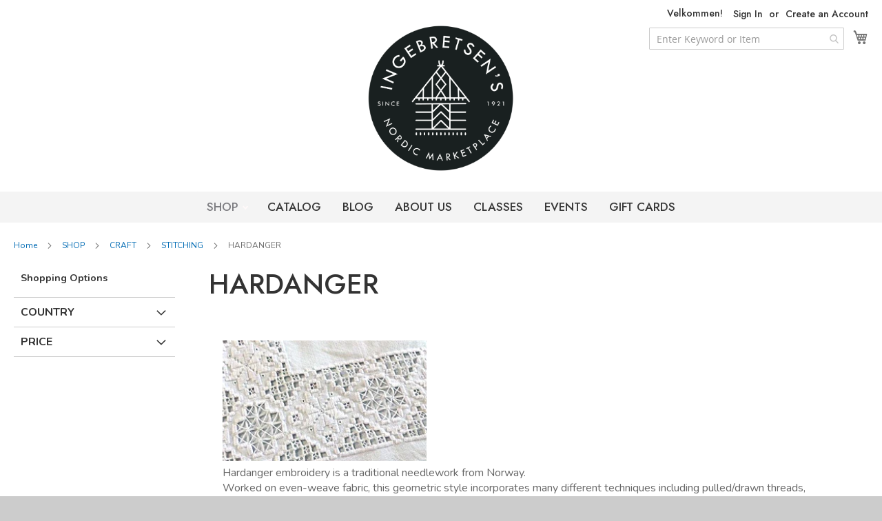

--- FILE ---
content_type: text/html; charset=UTF-8
request_url: https://www.ingebretsens.com/shop/craft/stitching/hardanger
body_size: 19885
content:
<!doctype html>
<html lang="en">
    <head >
                <meta charset="utf-8"/>
<meta name="title" content="Hardanger Embroidery"/>
<meta name="description" content="Hardanger Embroidery"/>
<meta name="keywords" content="Hardanger Embroidery"/>
<meta name="robots" content="INDEX,FOLLOW"/>
<meta name="viewport" content="width=device-width, initial-scale=1"/>
<meta name="format-detection" content="telephone=no"/>
<title>Hardanger Embroidery</title>
<link  rel="stylesheet" type="text/css"  media="all" href="https://www.ingebretsens.com/static/version1758741281/frontend/Wagento/ingebretsens/en_US/mage/calendar.min.css" />
<link  rel="stylesheet" type="text/css"  media="all" href="https://www.ingebretsens.com/static/version1758741281/frontend/Wagento/ingebretsens/en_US/css/styles-m.min.css" />
<link  rel="stylesheet" type="text/css"  media="all" href="https://www.ingebretsens.com/static/version1758741281/frontend/Wagento/ingebretsens/en_US/jquery/uppy/dist/uppy-custom.min.css" />
<link  rel="stylesheet" type="text/css"  media="all" href="https://www.ingebretsens.com/static/version1758741281/frontend/Wagento/ingebretsens/en_US/Amasty_LibSwiperJs/vendor/swiper/swiper.min.css" />
<link  rel="stylesheet" type="text/css"  media="all" href="https://www.ingebretsens.com/static/version1758741281/frontend/Wagento/ingebretsens/en_US/Amasty_Base/vendor/slick/amslick.min.css" />
<link  rel="stylesheet" type="text/css"  media="all" href="https://www.ingebretsens.com/static/version1758741281/frontend/Wagento/ingebretsens/en_US/Magezon_Core/css/styles.min.css" />
<link  rel="stylesheet" type="text/css"  media="all" href="https://www.ingebretsens.com/static/version1758741281/frontend/Wagento/ingebretsens/en_US/Magezon_Core/css/owlcarousel/owl.carousel.min.css" />
<link  rel="stylesheet" type="text/css"  media="all" href="https://www.ingebretsens.com/static/version1758741281/frontend/Wagento/ingebretsens/en_US/Magezon_Core/css/animate.min.css" />
<link  rel="stylesheet" type="text/css"  media="all" href="https://www.ingebretsens.com/static/version1758741281/frontend/Wagento/ingebretsens/en_US/Magezon_Core/css/fontawesome5.min.css" />
<link  rel="stylesheet" type="text/css"  media="all" href="https://www.ingebretsens.com/static/version1758741281/frontend/Wagento/ingebretsens/en_US/Magezon_Core/css/mgz_font.min.css" />
<link  rel="stylesheet" type="text/css"  media="all" href="https://www.ingebretsens.com/static/version1758741281/frontend/Wagento/ingebretsens/en_US/Magezon_Core/css/mgz_bootstrap.min.css" />
<link  rel="stylesheet" type="text/css"  media="all" href="https://www.ingebretsens.com/static/version1758741281/frontend/Wagento/ingebretsens/en_US/Magezon_Builder/css/openiconic.min.css" />
<link  rel="stylesheet" type="text/css"  media="all" href="https://www.ingebretsens.com/static/version1758741281/frontend/Wagento/ingebretsens/en_US/Magezon_Builder/css/styles.min.css" />
<link  rel="stylesheet" type="text/css"  media="all" href="https://www.ingebretsens.com/static/version1758741281/frontend/Wagento/ingebretsens/en_US/Magezon_Builder/css/common.min.css" />
<link  rel="stylesheet" type="text/css"  media="all" href="https://www.ingebretsens.com/static/version1758741281/frontend/Wagento/ingebretsens/en_US/Magezon_Newsletter/css/styles.min.css" />
<link  rel="stylesheet" type="text/css"  media="all" href="https://www.ingebretsens.com/static/version1758741281/frontend/Wagento/ingebretsens/en_US/Magezon_Core/css/magnific.min.css" />
<link  rel="stylesheet" type="text/css"  media="all" href="https://www.ingebretsens.com/static/version1758741281/frontend/Wagento/ingebretsens/en_US/Magezon_PageBuilder/css/styles.min.css" />
<link  rel="stylesheet" type="text/css"  media="all" href="https://www.ingebretsens.com/static/version1758741281/frontend/Wagento/ingebretsens/en_US/Magezon_PageBuilder/vendor/photoswipe/photoswipe.min.css" />
<link  rel="stylesheet" type="text/css"  media="all" href="https://www.ingebretsens.com/static/version1758741281/frontend/Wagento/ingebretsens/en_US/Magezon_PageBuilder/vendor/photoswipe/default-skin/default-skin.min.css" />
<link  rel="stylesheet" type="text/css"  media="all" href="https://www.ingebretsens.com/static/version1758741281/frontend/Wagento/ingebretsens/en_US/Magezon_PageBuilder/vendor/blueimp/css/blueimp-gallery.min.css" />
<link  rel="stylesheet" type="text/css"  media="all" href="https://www.ingebretsens.com/static/version1758741281/frontend/Wagento/ingebretsens/en_US/Magezon_PageBuilderIconBox/css/styles.min.css" />
<link  rel="stylesheet" type="text/css"  media="all" href="https://www.ingebretsens.com/static/version1758741281/frontend/Wagento/ingebretsens/en_US/Rootways_Megamenu/css/rootmenu.min.css" />
<link  rel="stylesheet" type="text/css"  media="all" href="https://www.ingebretsens.com/static/version1758741281/frontend/Wagento/ingebretsens/en_US/Amasty_ShopbyBase/css/chosen/chosen.min.css" />
<link  rel="stylesheet" type="text/css"  media="screen and (min-width: 768px)" href="https://www.ingebretsens.com/static/version1758741281/frontend/Wagento/ingebretsens/en_US/css/styles-l.min.css" />





<link rel="preload" as="font" crossorigin="anonymous" href="https://www.ingebretsens.com/static/version1758741281/frontend/Wagento/ingebretsens/en_US/fonts/opensans/light/opensans-300.woff2" />
<link rel="preload" as="font" crossorigin="anonymous" href="https://www.ingebretsens.com/static/version1758741281/frontend/Wagento/ingebretsens/en_US/fonts/opensans/regular/opensans-400.woff2" />
<link rel="preload" as="font" crossorigin="anonymous" href="https://www.ingebretsens.com/static/version1758741281/frontend/Wagento/ingebretsens/en_US/fonts/opensans/semibold/opensans-600.woff2" />
<link rel="preload" as="font" crossorigin="anonymous" href="https://www.ingebretsens.com/static/version1758741281/frontend/Wagento/ingebretsens/en_US/fonts/opensans/bold/opensans-700.woff2" />
<link rel="preload" as="font" crossorigin="anonymous" href="https://www.ingebretsens.com/static/version1758741281/frontend/Wagento/ingebretsens/en_US/fonts/Luma-Icons.woff2" />
<link  rel="stylesheet" href="https://fonts.googleapis.com/css2?family=Cormorant+Garamond&family=Epilogue:wght@800&family=Jost:ital,wght@0,500;0,700;1,500;1,700&family=Nunito:ital,wght@0,400;0,700;1,400;1,700&family=Staatliches&display=swap" />
<link  rel="icon" type="image/x-icon" href="https://r1mp5vx1.cdn.imgeng.in/media/favicon/stores/1/Mini-Huset-Favicon_V5.png" />
<link  rel="shortcut icon" type="image/x-icon" href="https://r1mp5vx1.cdn.imgeng.in/media/favicon/stores/1/Mini-Huset-Favicon_V5.png" />
<link  rel="canonical" href="https://www.ingebretsens.com/shop/craft/stitching/hardanger" />
<!-- Google tag (gtag.js) -->          <link rel="stylesheet" type="text/css" media="all" href="https://r1mp5vx1.cdn.imgeng.in/media/rootways/megamenu/menu_default.css">
    
<noscript>
    <img height="1"
         width="1"
         style="display:none"
         src="https://www.facebook.com/tr?id=124557796186373&ev=PageView&noscript=1"/>
</noscript>

<style>
	@media (min-width: 1260px) {
		.magezon-builder .mgz-container {width: 1260px;}
	}
	</style>
    <style>.i3xl3x3-s{text-align:center}.mgz-element.i3xl3x3 .mgz-element-separator-line{border-color:#343434;border-top-style:solid;border-top-width:1px}</style></head>
    <body data-container="body"
          data-mage-init='{"loaderAjax": {}, "loader": { "icon": "https://www.ingebretsens.com/static/version1758741281/frontend/Wagento/ingebretsens/en_US/images/loader-2.gif"}}'
        id="html-body" class="page-with-filter page-products categorypath-shop-craft-stitching-hardanger category-hardanger catalog-category-view page-layout-2columns-left">
        


<div class="cookie-status-message" id="cookie-status">
    The store will not work correctly when cookies are disabled.</div>




    <noscript>
        <div class="message global noscript">
            <div class="content">
                <p>
                    <strong>JavaScript seems to be disabled in your browser.</strong>
                    <span>
                        For the best experience on our site, be sure to turn on Javascript in your browser.                    </span>
                </p>
            </div>
        </div>
    </noscript>

<div class="page-wrapper"><header class="page-header"><div class="panel wrapper"><div class="panel header"><a class="action skip contentarea"
   href="#contentarea">
    <span>
        Skip to Content    </span>
</a>
<ul class="header links">    <li class="greet welcome" data-bind="scope: 'customer'">
        <!-- ko if: customer().fullname  -->
        <span class="logged-in"
              data-bind="text: new String('Welcome, %1!').
              replace('%1', customer().fullname)">
        </span>
        <!-- /ko -->
        <!-- ko ifnot: customer().fullname  -->
        <span class="not-logged-in"
              data-bind="text: 'Velkommen!'"></span>
                <!-- /ko -->
    </li>
        
<li class="link authorization-link" data-label="or">
    <a href="https://www.ingebretsens.com/customer/account/login/"        >Sign In</a>
</li>
<li><a href="https://www.ingebretsens.com/customer/account/create/" id="idL5kN8u3q" >Create an Account</a></li></ul></div></div><div class="header content">
<div data-block="minicart" class="minicart-wrapper">
    <a class="action showcart" href="https://www.ingebretsens.com/checkout/cart/"
       data-bind="scope: 'minicart_content'">
        <span class="text">My Cart</span>
        <span class="counter qty empty"
              data-bind="css: { empty: !!getCartParam('summary_count') == false && !isLoading() },
               blockLoader: isLoading">
            <span class="counter-number">
                <!-- ko if: getCartParam('summary_count') -->
                <!-- ko text: getCartParam('summary_count').toLocaleString(window.LOCALE) --><!-- /ko -->
                <!-- /ko -->
            </span>
            <span class="counter-label">
            <!-- ko if: getCartParam('summary_count') -->
                <!-- ko text: getCartParam('summary_count').toLocaleString(window.LOCALE) --><!-- /ko -->
                <!-- ko i18n: 'items' --><!-- /ko -->
            <!-- /ko -->
            </span>
        </span>
    </a>
            <div class="block block-minicart"
             data-role="dropdownDialog"
             data-mage-init='{"dropdownDialog":{
                "appendTo":"[data-block=minicart]",
                "triggerTarget":".showcart",
                "timeout": "2000",
                "closeOnMouseLeave": false,
                "closeOnEscape": true,
                "triggerClass":"active",
                "parentClass":"active",
                "buttons":[]}}'>
            <div id="minicart-content-wrapper" data-bind="scope: 'minicart_content'">
                <!-- ko template: getTemplate() --><!-- /ko -->
            </div>
            <div data-amcardacc-js="template" data-bind="scope: 'amcard-giftcards-checker'">
    <!-- ko template: getTemplate() --><!-- /ko -->
</div>

        </div>
            
</div>

<section class="amsearch-wrapper-block"
         data-amsearch-wrapper="block"
         data-bind="
            scope: 'amsearch_wrapper',
            mageInit: {
                'Magento_Ui/js/core/app': {
                    components: {
                        amsearch_wrapper: {
                            component: 'Amasty_Xsearch/js/wrapper',
                            data: {&quot;url&quot;:&quot;https:\/\/www.ingebretsens.com\/amasty_xsearch\/autocomplete\/index\/&quot;,&quot;url_result&quot;:&quot;https:\/\/www.ingebretsens.com\/catalogsearch\/result\/&quot;,&quot;url_popular&quot;:&quot;https:\/\/www.ingebretsens.com\/search\/term\/popular\/&quot;,&quot;isDynamicWidth&quot;:true,&quot;isProductBlockEnabled&quot;:true,&quot;width&quot;:700,&quot;displaySearchButton&quot;:false,&quot;fullWidth&quot;:false,&quot;minChars&quot;:3,&quot;delay&quot;:500,&quot;currentUrlEncoded&quot;:&quot;aHR0cHM6Ly93d3cuaW5nZWJyZXRzZW5zLmNvbS9zaG9wL2NyYWZ0L3N0aXRjaGluZy9oYXJkYW5nZXI~&quot;,&quot;color_settings&quot;:[],&quot;popup_display&quot;:0,&quot;preloadEnabled&quot;:true,&quot;isSeoUrlsEnabled&quot;:false,&quot;seoKey&quot;:&quot;search&quot;,&quot;isSaveSearchInputValueEnabled&quot;:false}                        }
                    }
                }
            }">
    <div class="amsearch-form-block"
          data-bind="
              style: {
                    width: resized() ? data.width + 'px' : ''
              },
              css: {
                '-opened': opened
              },
              afterRender: initCssVariables">
                
<section class="amsearch-input-wrapper"
         data-bind="
            css: {
                '-dynamic-width': data.isDynamicWidth,
                '-match': $data.readyForSearch(),
                '-typed': inputValue && inputValue().length
            }">
    <input type="text"
           name="q"
           placeholder="Enter&#x20;Keyword&#x20;or&#x20;Item"
           class="amsearch-input"
           maxlength="128"
           role="combobox"
           aria-haspopup="false"
           aria-autocomplete="both"
           autocomplete="off"
           aria-expanded="false"
           data-amsearch-block="input"
           enterkeyhint="search"
           data-bind="
                afterRender: initInputValue,
                hasFocus: focused,
                value: inputValue,
                event: {
                    keypress: onEnter
                },
                valueUpdate: 'input'">
    <!-- ko template: { name: templates.loader } --><!-- /ko -->
    <button class="amsearch-button -close -clear -icon"
            style="display: none"
            data-bind="
                event: {
                    click: inputValue.bind(this, '')
                },
                attr: {
                    title: $t('Clear Field')
                },
                visible: inputValue && inputValue().length">
    </button>
    <button class="amsearch-button -loupe -clear -icon -disabled"
            data-bind="
                event: {
                    click: search
                },
                css: {
                    '-disabled': !$data.match()
                },
                attr: {
                    title: $t('Search')
                }">
    </button>
</section>
        
        
<section class="amsearch-result-section"
         data-amsearch-js="results"
         style="display: none;"
         data-bind="
            css: {
                '-small': $data.data.width < 700 && !$data.data.fullWidth
            },
            afterRender: function (node) {
                initResultSection(node, 1)
            },
            style: resultSectionStyles(),
            visible: $data.opened()">
    <!-- ko if: !$data.match() && $data.preload() -->
        <!-- ko template: { name: templates.preload } --><!-- /ko -->
    <!-- /ko -->
    <!-- ko if: $data.match() -->
        <!-- ko template: { name: templates.results } --><!-- /ko -->
    <!-- /ko -->
    <!-- ko if: $data.message() && $data.message().length -->
        <!-- ko template: { name: templates.message } --><!-- /ko -->
    <!-- /ko -->
</section>
    </div>
    </section>
<span data-action="toggle-nav" class="action nav-toggle"><span>Toggle Nav</span></span>
<a
    class="logo"
    href="https://www.ingebretsens.com/"
    title="Ingebretsen&#x27;s&#x20;Nordic&#x20;Marketplace"
    aria-label="store logo">
    <img src="https://r1mp5vx1.cdn.imgeng.in/media/logo/stores/1/NEW_Ing_Stamp_Black-01.png"
         title="Ingebretsen&#x27;s&#x20;Nordic&#x20;Marketplace"
         alt="Ingebretsen&#x27;s&#x20;Nordic&#x20;Marketplace"
            width="222"            height="222"    />
</a>


<div class="widget block block-static-block">
    </div>
</div></header>    <div class="sections nav-sections">
                <div class="section-items nav-sections-items"
             data-mage-init='{"tabs":{"openedState":"active"}}'>
                                            <div class="section-item-title nav-sections-item-title"
                     data-role="collapsible">
                    <a class="nav-sections-item-switch"
                       data-toggle="switch" href="#store.menu">
                        Menu                    </a>
                </div>
                <div class="section-item-content nav-sections-item-content"
                     id="store.menu"
                     data-role="content">
                                <nav class="rootmenu" data-action="navigation">
            <ul id="rw-menutop" class="mobile-sub rootmenu-list">
                                    <li class="nav-1&#x20;category-item">
                                                <a  class="has-sub-cat active"  aria-haspopup="true" href="https://www.ingebretsens.com/shop">
                            SHOP                                                   </a>
                        <ul class="rootmenu-submenu "><li class="nav-1-1 category-item"><a href="https://www.ingebretsens.com/shop/food">FOOD<span class="cat-arrow"></span></a><ul class="rootmenu-submenu-sub"><li class="nav-1-1-1 category-item"><a href="https://www.ingebretsens.com/shop/food/lefse-bread-crackers">LEFSE | BREAD | CRACKERS</a></li><li class="nav-1-1-2 category-item"><a href="https://www.ingebretsens.com/shop/food/cheeses">CHEESES</a></li><li class="nav-1-1-3 category-item"><a href="https://www.ingebretsens.com/shop/food/preserves-spreads">PRESERVES | SPREADS</a></li><li class="nav-1-1-4 category-item"><a href="https://www.ingebretsens.com/shop/food/candy">CHOCOLATE | CANDY</a></li><li class="nav-1-1-5 category-item"><a href="https://www.ingebretsens.com/shop/food/cookies">COOKIES</a></li><li class="nav-1-1-6 category-item"><a href="https://www.ingebretsens.com/shop/food/fish">FISH</a></li><li class="nav-1-1-7 category-item"><a href="https://www.ingebretsens.com/shop/food/baking-spices">BAKING | SPICES</a></li><li class="nav-1-1-8 category-item"><a href="https://www.ingebretsens.com/shop/food/vegetables">VEGETABLES | MIXES</a></li><li class="nav-1-1-9 category-item"><a href="https://www.ingebretsens.com/shop/food/coffee-tea-beverages">COFFEE | TEA | BEVERAGES</a></li></ul></li><li class="nav-1-2 category-item"><a href="https://www.ingebretsens.com/shop/christmas">CHRISTMAS<span class="cat-arrow"></span></a><ul class="rootmenu-submenu-sub"><li class="nav-1-2-1 category-item"><a href="https://www.ingebretsens.com/shop/christmas/tomtar-nisser">TOMTAR | NISSER</a></li><li class="nav-1-2-2 category-item"><a href="https://www.ingebretsens.com/shop/christmas/jul-decor">JUL DECOR<span class="cat-arrow"></span></a> <ul class="rootmenu-submenu-sub-sub"><li class="nav-1-2-2-1 category-item"><a href="https://www.ingebretsens.com/shop/christmas/jul-decor/ornaments">ORNAMENTS</a></li><li class="nav-1-2-2-2 category-item"><a href="https://www.ingebretsens.com/shop/christmas/jul-decor/candles-lights">CANDLES & LIGHTS</a></li><li class="nav-1-2-2-3 category-item"><a href="https://www.ingebretsens.com/shop/christmas/jul-decor/julrader-die-cuts">JULRADER & DIE-CUTS</a></li><li class="nav-1-2-2-4 category-item"><a href="https://www.ingebretsens.com/shop/christmas/jul-decor/more-decor">MORE DECOR</a></li></ul></li><li class="nav-1-2-3 category-item"><a href="https://www.ingebretsens.com/shop/christmas/jul-table">JUL TABLE</a></li><li class="nav-1-2-4 category-item"><a href="https://www.ingebretsens.com/shop/christmas/cards-wrap">CARDS | WRAP<span class="cat-arrow"></span></a> <ul class="rootmenu-submenu-sub-sub"><li class="nav-1-2-4-1 category-item"><a href="https://www.ingebretsens.com/shop/christmas/cards-wrap/cards">CHRISTMAS CARDS</a></li><li class="nav-1-2-4-2 category-item"><a href="https://www.ingebretsens.com/shop/christmas/cards-wrap/wrap-ribbon">WRAP & RIBBON</a></li></ul></li><li class="nav-1-2-5 category-item"><a href="https://www.ingebretsens.com/shop/christmas/advent-lucia">ADVENT | LUCIA</a></li><li class="nav-1-2-6 category-item"><a href="https://www.ingebretsens.com/shop/christmas/collectibles">COLLECTIBLES</a></li><li class="nav-1-2-7 category-item"><a href="https://www.ingebretsens.com/shop/christmas/holiday-music">NORDIC HOLIDAY MUSIC</a></li></ul></li><li class="nav-1-3 category-item"><a href="https://www.ingebretsens.com/shop/holidays">HOLIDAYS<span class="cat-arrow"></span></a><ul class="rootmenu-submenu-sub"><li class="nav-1-3-1 category-item"><a href="https://www.ingebretsens.com/shop/holidays/midsummer">MIDSUMMER</a></li><li class="nav-1-3-2 category-item"><a href="https://www.ingebretsens.com/shop/holidays/valentine-treats">NORDIC VALENTINES</a></li><li class="nav-1-3-3 category-item"><a href="https://www.ingebretsens.com/shop/holidays/st-urho">ST URHO'S DAY</a></li><li class="nav-1-3-4 category-item"><a href="https://www.ingebretsens.com/shop/holidays/easter">EASTER<span class="cat-arrow"></span></a> <ul class="rootmenu-submenu-sub-sub"><li class="nav-1-3-4-1 category-item"><a href="https://www.ingebretsens.com/shop/holidays/easter/easter-table">EASTER TABLE</a></li><li class="nav-1-3-4-2 category-item"><a href="https://www.ingebretsens.com/shop/holidays/easter/easter-greetings">EASTER GREETINGS</a></li><li class="nav-1-3-4-3 category-item"><a href="https://www.ingebretsens.com/shop/holidays/easter/easter-tree">EASTER DECOR</a></li><li class="nav-1-3-4-4 category-item"><a href="https://www.ingebretsens.com/shop/holidays/easter/paskekrim">PÅSKEKRIM (EASTER CRIME)</a></li></ul></li><li class="nav-1-3-5 category-item"><a href="https://www.ingebretsens.com/shop/holidays/mothers-day">MOTHER'S DAY</a></li><li class="nav-1-3-6 category-item"><a href="https://www.ingebretsens.com/shop/holidays/syttende-mai-may-17">SYTTENDE MAI - MAY 17</a></li><li class="nav-1-3-7 category-item"><a href="https://www.ingebretsens.com/shop/holidays/father-s-day">FATHER'S DAY</a></li></ul></li><li class="nav-1-4 category-item"><a href="https://www.ingebretsens.com/shop/home">HOME<span class="cat-arrow"></span></a><ul class="rootmenu-submenu-sub"><li class="nav-1-4-1 category-item"><a href="https://www.ingebretsens.com/shop/home/wedding-gifts">WEDDING GIFTS</a></li><li class="nav-1-4-2 category-item"><a href="https://www.ingebretsens.com/shop/home/outdoors">OUTDOORS<span class="cat-arrow"></span></a> <ul class="rootmenu-submenu-sub-sub"><li class="nav-1-4-2-1 category-item"><a href="https://www.ingebretsens.com/shop/home/outdoors/cabin">CABIN</a></li><li class="nav-1-4-2-2 category-item"><a href="https://www.ingebretsens.com/shop/home/outdoors/foraging">FORAGING</a></li></ul></li><li class="nav-1-4-3 category-item"><a href="https://www.ingebretsens.com/shop/home/art-decor">ART | DECOR<span class="cat-arrow"></span></a> <ul class="rootmenu-submenu-sub-sub"><li class="nav-1-4-3-1 category-item"><a href="https://www.ingebretsens.com/shop/home/art-decor/figures-sculptures">FIGURES & SCULPTURE</a></li><li class="nav-1-4-3-2 category-item"><a href="https://www.ingebretsens.com/shop/home/art-decor/wall-decor">WALL DECOR</a></li><li class="nav-1-4-3-3 category-item"><a href="https://www.ingebretsens.com/shop/home/art-decor/mobiles-diecuts">MOBILES & DIE-CUTS</a></li><li class="nav-1-4-3-4 category-item"><a href="https://www.ingebretsens.com/shop/home/art-decor/more-decor">MORE DECOR</a></li></ul></li><li class="nav-1-4-4 category-item"><a href="https://www.ingebretsens.com/shop/home/textiles">TEXTILES<span class="cat-arrow"></span></a> <ul class="rootmenu-submenu-sub-sub"><li class="nav-1-4-4-1 category-item"><a href="https://www.ingebretsens.com/shop/home/textiles/table-linen">TABLE LINEN</a></li><li class="nav-1-4-4-2 category-item"><a href="https://www.ingebretsens.com/shop/home/textiles/blankets">BLANKETS</a></li><li class="nav-1-4-4-3 category-item"><a href="https://www.ingebretsens.com/shop/home/textiles/rugs">RUGS</a></li></ul></li><li class="nav-1-4-5 category-item"><a href="https://www.ingebretsens.com/shop/home/candles-holders">CANDLES | HOLDERS<span class="cat-arrow"></span></a> <ul class="rootmenu-submenu-sub-sub"><li class="nav-1-4-5-1 category-item"><a href="https://www.ingebretsens.com/shop/home/candles-holders/candles">CANDLES</a></li><li class="nav-1-4-5-2 category-item"><a href="https://www.ingebretsens.com/shop/home/candles-holders/holders-rings">HOLDERS | RINGS</a></li></ul></li><li class="nav-1-4-6 category-item"><a href="https://www.ingebretsens.com/shop/home/bath">BATH</a></li><li class="nav-1-4-7 category-item"><a href="https://www.ingebretsens.com/shop/home/cards-calendars">CARDS | CALENDARS<span class="cat-arrow"></span></a> <ul class="rootmenu-submenu-sub-sub"><li class="nav-1-4-7-1 category-item"><a href="https://www.ingebretsens.com/shop/home/cards-calendars/greeting-cards">GREETING CARDS</a></li><li class="nav-1-4-7-2 category-item"><a href="https://www.ingebretsens.com/shop/home/cards-calendars/notecard-sets">NOTECARD SETS</a></li><li class="nav-1-4-7-3 category-item"><a href="https://www.ingebretsens.com/shop/home/cards-calendars/stationery">STATIONERY</a></li><li class="nav-1-4-7-4 category-item"><a href="https://www.ingebretsens.com/shop/home/cards-calendars/calendars">CALENDARS</a></li></ul></li><li class="nav-1-4-8 category-item"><a href="https://www.ingebretsens.com/shop/home/games-puzzles">GAMES | PUZZLES</a></li><li class="nav-1-4-9 category-item"><a href="https://www.ingebretsens.com/shop/home/hygge">HYGGE</a></li></ul></li><li class="nav-1-5 category-item"><a href="https://www.ingebretsens.com/shop/kitchen">KITCHEN<span class="cat-arrow"></span></a><ul class="rootmenu-submenu-sub"><li class="nav-1-5-1 category-item"><a href="https://www.ingebretsens.com/shop/kitchen/cookware">COOKWARE<span class="cat-arrow"></span></a> <ul class="rootmenu-submenu-sub-sub"><li class="nav-1-5-1-1 category-item"><a href="https://www.ingebretsens.com/shop/kitchen/cookware/lefse-making">LEFSE MAKING</a></li><li class="nav-1-5-1-2 category-item"><a href="https://www.ingebretsens.com/shop/kitchen/cookware/krumkake-cookies">KRUMKAKE & COOKIES</a></li><li class="nav-1-5-1-3 category-item"><a href="https://www.ingebretsens.com/shop/kitchen/cookware/aebleskiver">ÆBLESKIVER</a></li><li class="nav-1-5-1-4 category-item"><a href="https://www.ingebretsens.com/shop/kitchen/cookware/more-cookware">MORE COOKWARE</a></li></ul></li><li class="nav-1-5-2 category-item"><a href="https://www.ingebretsens.com/shop/kitchen/kitchen-utensils">TOOLS | UTENSILS<span class="cat-arrow"></span></a> <ul class="rootmenu-submenu-sub-sub"><li class="nav-1-5-2-1 category-item"><a href="https://www.ingebretsens.com/shop/kitchen/kitchen-utensils/prep">PREP</a></li><li class="nav-1-5-2-2 category-item"><a href="https://www.ingebretsens.com/shop/kitchen/kitchen-utensils/cook-bake-tools">COOK | BAKE</a></li><li class="nav-1-5-2-3 category-item"><a href="https://www.ingebretsens.com/shop/kitchen/kitchen-utensils/storage">STORAGE</a></li></ul></li><li class="nav-1-5-3 category-item"><a href="https://www.ingebretsens.com/shop/kitchen/towels">TOWELS</a></li><li class="nav-1-5-4 category-item"><a href="https://www.ingebretsens.com/shop/kitchen/cleaning">CLEANING<span class="cat-arrow"></span></a> <ul class="rootmenu-submenu-sub-sub"><li class="nav-1-5-4-1 category-item"><a href="https://www.ingebretsens.com/shop/kitchen/cleaning/dishcloths">DISHCLOTHS</a></li><li class="nav-1-5-4-2 category-item"><a href="https://www.ingebretsens.com/shop/kitchen/cleaning/brushes">BRUSHES</a></li><li class="nav-1-5-4-3 category-item"><a href="https://www.ingebretsens.com/shop/kitchen/cleaning/cleaners">CLEANERS</a></li></ul></li><li class="nav-1-5-5 category-item"><a href="https://www.ingebretsens.com/shop/kitchen/aprons-potholders">APRONS | POTHOLDERS</a></li><li class="nav-1-5-6 category-item"><a href="https://www.ingebretsens.com/shop/kitchen/cookbooks">COOKBOOKS</a></li></ul></li><li class="nav-1-6 category-item"><a href="https://www.ingebretsens.com/shop/dining-serving">DINING & SERVING<span class="cat-arrow"></span></a><ul class="rootmenu-submenu-sub"><li class="nav-1-6-1 category-item"><a href="https://www.ingebretsens.com/shop/dining-serving/dinnerware">DINNERWARE</a></li><li class="nav-1-6-2 category-item"><a href="https://www.ingebretsens.com/shop/dining-serving/drinkware">DRINKWARE<span class="cat-arrow"></span></a> <ul class="rootmenu-submenu-sub-sub"><li class="nav-1-6-2-1 category-item"><a href="https://www.ingebretsens.com/shop/dining-serving/drinkware/glassware">GLASSWARE</a></li><li class="nav-1-6-2-2 category-item"><a href="https://www.ingebretsens.com/shop/dining-serving/drinkware/mugs">MUGS</a></li></ul></li><li class="nav-1-6-3 category-item"><a href="https://www.ingebretsens.com/shop/dining-serving/trays-bowls">TRAYS | BOWLS<span class="cat-arrow"></span></a> <ul class="rootmenu-submenu-sub-sub"><li class="nav-1-6-3-1 category-item"><a href="https://www.ingebretsens.com/shop/dining-serving/trays-bowls/trays">TRAYS</a></li><li class="nav-1-6-3-2 category-item"><a href="https://www.ingebretsens.com/shop/dining-serving/trays-bowls/bowls">BOWLS</a></li><li class="nav-1-6-3-3 category-item"><a href="https://www.ingebretsens.com/shop/dining-serving/trays-bowls/platters-boards-more">PLATTERS, BOARDS & MORE</a></li></ul></li><li class="nav-1-6-4 category-item"><a href="https://www.ingebretsens.com/shop/dining-serving/slicers-utensils">SLICERS | UTENSILS<span class="cat-arrow"></span></a> <ul class="rootmenu-submenu-sub-sub"><li class="nav-1-6-4-1 category-item"><a href="https://www.ingebretsens.com/shop/dining-serving/slicers-utensils/cheese-slicers">CHEESE SLICERS</a></li><li class="nav-1-6-4-2 category-item"><a href="https://www.ingebretsens.com/shop/dining-serving/slicers-utensils/servers">SERVERS</a></li></ul></li><li class="nav-1-6-5 category-item"><a href="https://www.ingebretsens.com/shop/dining-serving/napkins">NAPKINS</a></li><li class="nav-1-6-6 category-item"><a href="https://www.ingebretsens.com/shop/dining-serving/trivets-tiles">TRIVETS | TILES</a></li><li class="nav-1-6-7 category-item"><a href="https://www.ingebretsens.com/shop/dining-serving/bar-accessories">BAR ACCESSORIES</a></li></ul></li><li class="nav-1-7 category-item"><a href="https://www.ingebretsens.com/shop/culture">CULTURE<span class="cat-arrow"></span></a><ul class="rootmenu-submenu-sub"><li class="nav-1-7-1 category-item"><a href="https://www.ingebretsens.com/shop/culture/traditional-craft">TRADITIONAL CRAFT<span class="cat-arrow"></span></a> <ul class="rootmenu-submenu-sub-sub"><li class="nav-1-7-1-1 category-item"><a href="https://www.ingebretsens.com/shop/culture/traditional-craft/dala-horses">DALA HORSES</a></li><li class="nav-1-7-1-2 category-item"><a href="https://www.ingebretsens.com/shop/culture/traditional-craft/glass">MATS JONASSON GLASS</a></li><li class="nav-1-7-1-3 category-item"><a href="https://www.ingebretsens.com/shop/culture/traditional-craft/henning">HENNING CARVINGS</a></li><li class="nav-1-7-1-4 category-item"><a href="https://www.ingebretsens.com/shop/culture/traditional-craft/tokheim">TOKHEIM POTTERY</a></li><li class="nav-1-7-1-5 category-item"><a href="https://www.ingebretsens.com/shop/culture/traditional-craft/proongily">PROONGILY PAPER DIE-CUTS</a></li></ul></li><li class="nav-1-7-2 category-item"><a href="https://www.ingebretsens.com/shop/culture/books">BOOKS<span class="cat-arrow"></span></a> <ul class="rootmenu-submenu-sub-sub"><li class="nav-1-7-2-1 category-item"><a href="https://www.ingebretsens.com/shop/culture/books/art-style-nonfiction">ART/STYLE</a></li><li class="nav-1-7-2-2 category-item"><a href="https://www.ingebretsens.com/shop/culture/books/cookbooks">COOKBOOKS</a></li><li class="nav-1-7-2-3 category-item"><a href="https://www.ingebretsens.com/shop/culture/books/handcraft-books">HANDCRAFT BOOKS</a></li><li class="nav-1-7-2-4 category-item"><a href="https://www.ingebretsens.com/shop/culture/books/fiction">FICTION</a></li><li class="nav-1-7-2-5 category-item"><a href="https://www.ingebretsens.com/shop/culture/books/mysteries">MYSTERIES</a></li><li class="nav-1-7-2-6 category-item"><a href="https://www.ingebretsens.com/shop/culture/books/children-s-books">CHILDREN'S BOOKS</a></li><li class="nav-1-7-2-7 category-item"><a href="https://www.ingebretsens.com/shop/culture/books/folklore">FOLKLORE</a></li><li class="nav-1-7-2-8 category-item"><a href="https://www.ingebretsens.com/shop/culture/books/history">HISTORY</a></li><li class="nav-1-7-2-9 category-item"><a href="https://www.ingebretsens.com/shop/culture/books/viking-books">VIKINGS</a></li><li class="nav-1-7-2-10 category-item"><a href="https://www.ingebretsens.com/shop/culture/books/culture">CULTURE/HUMOR</a></li><li class="nav-1-7-2-11 category-item"><a href="https://www.ingebretsens.com/shop/culture/books/travel-language">TRAVEL/LANGUAGE</a></li></ul></li><li class="nav-1-7-3 category-item"><a href="https://www.ingebretsens.com/shop/culture/music-film">MUSIC | FILM<span class="cat-arrow"></span></a> <ul class="rootmenu-submenu-sub-sub"><li class="nav-1-7-3-1 category-item"><a href="https://www.ingebretsens.com/shop/culture/music-film/music">MUSIC</a></li><li class="nav-1-7-3-2 category-item"><a href="https://www.ingebretsens.com/shop/culture/music-film/music-books">MUSIC BOOKS</a></li><li class="nav-1-7-3-3 category-item"><a href="https://www.ingebretsens.com/shop/culture/music-film/dvds">DVDs</a></li></ul></li><li class="nav-1-7-4 category-item"><a href="https://www.ingebretsens.com/shop/culture/flags">FLAGS</a></li><li class="nav-1-7-5 category-item"><a href="https://www.ingebretsens.com/shop/culture/vikings">VIKINGS</a></li><li class="nav-1-7-6 category-item"><a href="https://www.ingebretsens.com/shop/culture/novelty">NOVELTY<span class="cat-arrow"></span></a> <ul class="rootmenu-submenu-sub-sub"><li class="nav-1-7-6-1 category-item"><a href="https://www.ingebretsens.com/shop/culture/novelty/magnets-keyrings">MAGNETS | KEYRINGS</a></li><li class="nav-1-7-6-2 category-item"><a href="https://www.ingebretsens.com/shop/culture/novelty/buttons-stickers">BUTTONS | STICKERS</a></li><li class="nav-1-7-6-3 category-item"><a href="https://www.ingebretsens.com/shop/culture/novelty/cats-dogs">CATS & DOGS</a></li><li class="nav-1-7-6-4 category-item"><a href="https://www.ingebretsens.com/shop/culture/novelty/more-nordic-fun">MORE NORDIC FUN</a></li><li class="nav-1-7-6-5 category-item"><a href="https://www.ingebretsens.com/shop/culture/novelty/minnesota-state-fair">MINNESOTA STATE FAIR</a></li></ul></li></ul></li><li class="nav-1-8 category-item"><a href="https://www.ingebretsens.com/shop/kids">KIDS<span class="cat-arrow"></span></a><ul class="rootmenu-submenu-sub"><li class="nav-1-8-1 category-item"><a href="https://www.ingebretsens.com/shop/kids/clothing">CLOTHING</a></li><li class="nav-1-8-2 category-item"><a href="https://www.ingebretsens.com/shop/kids/books">BOOKS</a></li><li class="nav-1-8-3 category-item"><a href="https://www.ingebretsens.com/shop/kids/play">PLAY</a></li><li class="nav-1-8-4 category-item"><a href="https://www.ingebretsens.com/shop/kids/table">TABLE</a></li><li class="nav-1-8-5 category-item"><a href="https://www.ingebretsens.com/shop/kids/decor">DECOR</a></li><li class="nav-1-8-6 category-item"><a href="https://www.ingebretsens.com/shop/kids/moomin">MOOMIN</a></li><li class="nav-1-8-7 category-item"><a href="https://www.ingebretsens.com/shop/kids/pippi">PIPPI</a></li></ul></li><li class="nav-1-9 category-item"><a href="https://www.ingebretsens.com/shop/clothing-jewelry">CLOTHING & JEWELRY<span class="cat-arrow"></span></a><ul class="rootmenu-submenu-sub"><li class="nav-1-9-1 category-item"><a href="https://www.ingebretsens.com/shop/clothing-jewelry/knits-outerwear">KNITS | OUTERWEAR</a></li><li class="nav-1-9-2 category-item"><a href="https://www.ingebretsens.com/shop/clothing-jewelry/tees-sweatshirts">TEES | SWEATSHIRTS</a></li><li class="nav-1-9-3 category-item"><a href="https://www.ingebretsens.com/shop/clothing-jewelry/accessories">ACCESSORIES<span class="cat-arrow"></span></a> <ul class="rootmenu-submenu-sub-sub"><li class="nav-1-9-3-1 category-item"><a href="https://www.ingebretsens.com/shop/clothing-jewelry/accessories/socks">SOCKS</a></li><li class="nav-1-9-3-2 category-item"><a href="https://www.ingebretsens.com/shop/clothing-jewelry/accessories/hats-scarves">HATS & SCARVES</a></li><li class="nav-1-9-3-3 category-item"><a href="https://www.ingebretsens.com/shop/clothing-jewelry/accessories/mittens-gloves">MITTENS & GLOVES</a></li><li class="nav-1-9-3-4 category-item"><a href="https://www.ingebretsens.com/shop/clothing-jewelry/accessories/totes-bags">TOTES & BAGS</a></li><li class="nav-1-9-3-5 category-item"><a href="https://www.ingebretsens.com/shop/clothing-jewelry/accessories/ties-caps-more">TIES, CAPS & MORE</a></li></ul></li><li class="nav-1-9-4 category-item"><a href="https://www.ingebretsens.com/shop/clothing-jewelry/jewelry">JEWELRY<span class="cat-arrow"></span></a> <ul class="rootmenu-submenu-sub-sub"><li class="nav-1-9-4-1 category-item"><a href="https://www.ingebretsens.com/shop/clothing-jewelry/jewelry/modern">MODERN</a></li><li class="nav-1-9-4-2 category-item"><a href="https://www.ingebretsens.com/shop/clothing-jewelry/jewelry/traditional">TRADITIONAL</a></li></ul></li></ul></li><li class="nav-1-10 category-item"><a href="https://www.ingebretsens.com/shop/craft">CRAFT<span class="cat-arrow"></span></a><ul class="rootmenu-submenu-sub"><li class="nav-1-10-1 category-item"><a href="https://www.ingebretsens.com/shop/craft/knitting">KNITTING<span class="cat-arrow"></span></a> <ul class="rootmenu-submenu-sub-sub"><li class="nav-1-10-1-1 category-item"><a href="https://www.ingebretsens.com/shop/craft/knitting/yarn">YARN</a></li><li class="nav-1-10-1-2 category-item"><a href="https://www.ingebretsens.com/shop/craft/knitting/needles">NEEDLES</a></li><li class="nav-1-10-1-3 category-item"><a href="https://www.ingebretsens.com/shop/craft/knitting/braid">BRAID</a></li><li class="nav-1-10-1-4 category-item"><a href="https://www.ingebretsens.com/shop/craft/knitting/clasps-buttons">CLASPS & BUTTONS</a></li><li class="nav-1-10-1-5 category-item"><a href="https://www.ingebretsens.com/shop/craft/knitting/knitting-kits">KNITTING KITS</a></li><li class="nav-1-10-1-6 category-item"><a href="https://www.ingebretsens.com/shop/craft/knitting/single-patterns">SINGLE PATTERNS</a></li><li class="nav-1-10-1-7 category-item"><a href="https://www.ingebretsens.com/shop/craft/knitting/books">BOOKS</a></li></ul></li><li class="nav-1-10-2 category-item"><a href="https://www.ingebretsens.com/shop/craft/stitching">STITCHING<span class="cat-arrow"></span></a> <ul class="rootmenu-submenu-sub-sub"><li class="nav-1-10-2-1 category-item"><a href="https://www.ingebretsens.com/shop/craft/stitching/needlework-threads">NEEDLEWORK THREADS</a></li><li class="nav-1-10-2-2 category-item"><a href="https://www.ingebretsens.com/shop/craft/stitching/accessories">ACCESSORIES</a></li><li class="nav-1-10-2-3 category-item"><a href="https://www.ingebretsens.com/shop/craft/stitching/hardanger">HARDANGER</a></li><li class="nav-1-10-2-4 category-item"><a href="https://www.ingebretsens.com/shop/craft/stitching/tatting">TATTING</a></li><li class="nav-1-10-2-5 category-item"><a href="https://www.ingebretsens.com/shop/craft/stitching/needlework-kits">NEEDLEWORK KITS</a></li><li class="nav-1-10-2-6 category-item"><a href="https://www.ingebretsens.com/shop/craft/stitching/needlework-books">NEEDLEWORK BOOKS</a></li><li class="nav-1-10-2-7 category-item"><a href="https://www.ingebretsens.com/shop/craft/stitching/cross-stitch-charts">CROSS STITCH CHARTS</a></li></ul></li><li class="nav-1-10-3 category-item"><a href="https://www.ingebretsens.com/shop/craft/painting">PAINTING | COLORING<span class="cat-arrow"></span></a> <ul class="rootmenu-submenu-sub-sub"><li class="nav-1-10-3-1 category-item"><a href="https://www.ingebretsens.com/shop/craft/painting/rosemaling">ROSEMALING</a></li><li class="nav-1-10-3-2 category-item"><a href="https://www.ingebretsens.com/shop/craft/painting/more-coloring">COLORING BOOKS</a></li></ul></li><li class="nav-1-10-4 category-item"><a href="https://www.ingebretsens.com/shop/craft/more-craft">MORE CRAFT<span class="cat-arrow"></span></a> <ul class="rootmenu-submenu-sub-sub"><li class="nav-1-10-4-1 category-item"><a href="https://www.ingebretsens.com/shop/craft/more-craft/costumes">COSTUMES</a></li><li class="nav-1-10-4-2 category-item"><a href="https://www.ingebretsens.com/shop/craft/more-craft/carving">CARVING</a></li><li class="nav-1-10-4-3 category-item"><a href="https://www.ingebretsens.com/shop/craft/more-craft/craft-kits">CRAFT KITS</a></li></ul></li></ul></li><li class="nav-1-11 category-item"><a href="https://www.ingebretsens.com/shop/gift-certificates">GIFT CARDS</a></li><li class="nav-1-12 category-item"><a href="https://www.ingebretsens.com/shop/sale">SALE</a></li></ul>                    </li>
                                                        <li class="nav-2&#x20;category-item">
                                                <a   href="https://www.ingebretsens.com/catalog">
                            CATALOG                                                   </a>
                                            </li>
                                    
                <li class="custom-menus"><a href="https://ingebretsens-blog.com/">BLOG</a></li><li class="custom-menus"><a href="https://www.ingebretsens.com/about-us">ABOUT US</a></li><li class="custom-menus"><a href="https://www.ingebretsens.com/classes">CLASSES</a></li><li class="custom-menus"><a href="https://www.ingebretsens.com/events">EVENTS</a></li><li class="custom-menus"><a href="https://www.ingebretsens.com/gift-card">GIFT CARDS</a></li>
                
                
                
                            </ul>
        </nav>
                    </div>
                                            <div class="section-item-title nav-sections-item-title"
                     data-role="collapsible">
                    <a class="nav-sections-item-switch"
                       data-toggle="switch" href="#store.links">
                        Account                    </a>
                </div>
                <div class="section-item-content nav-sections-item-content"
                     id="store.links"
                     data-role="content">
                    <!-- Account links -->                </div>
                                    </div>
    </div>
<div class="breadcrumbs">
    <ul class="items">
                    <li class="item home">
                            <a href="https://www.ingebretsens.com/"
                   title="Go to Home Page">
                    Home                </a>
                        </li>
                    <li class="item category937">
                            <a href="https://www.ingebretsens.com/shop"
                   title="">
                    SHOP                </a>
                        </li>
                    <li class="item category944">
                            <a href="https://www.ingebretsens.com/shop/craft"
                   title="">
                    CRAFT                </a>
                        </li>
                    <li class="item category261">
                            <a href="https://www.ingebretsens.com/shop/craft/stitching"
                   title="">
                    STITCHING                </a>
                        </li>
                    <li class="item category792">
                            <strong>HARDANGER</strong>
                        </li>
            </ul>
</div>
<main id="maincontent" class="page-main"><a id="contentarea" tabindex="-1"></a>
<div class="page messages"><div data-placeholder="messages"></div>
<div data-bind="scope: 'messages'">
    <!-- ko if: cookieMessagesObservable() && cookieMessagesObservable().length > 0 -->
    <div aria-atomic="true" role="alert" class="messages" data-bind="foreach: {
        data: cookieMessagesObservable(), as: 'message'
    }">
        <div data-bind="attr: {
            class: 'message-' + message.type + ' ' + message.type + ' message',
            'data-ui-id': 'message-' + message.type
        }">
            <div data-bind="html: $parent.prepareMessageForHtml(message.text)"></div>
        </div>
    </div>
    <!-- /ko -->

    <div aria-atomic="true" role="alert" class="messages" data-bind="foreach: {
        data: messages().messages, as: 'message'
    }, afterRender: purgeMessages">
        <div data-bind="attr: {
            class: 'message-' + message.type + ' ' + message.type + ' message',
            'data-ui-id': 'message-' + message.type
        }">
            <div data-bind="html: $parent.prepareMessageForHtml(message.text)"></div>
        </div>
    </div>
</div>


</div><div class="columns"><div class="column main"><div class="catalog-topnav amasty-catalog-topnav">
</div><div class="page-title-wrapper">
    <h1 class="page-title"
         id="page-title-heading"                     aria-labelledby="page-title-heading&#x20;toolbar-amount"
        >
        <span class="base" data-ui-id="page-title-wrapper" >HARDANGER</span>    </h1>
    </div>
<div class="category-view">    <div class="category-description">
                            <div data-content-type="row" data-appearance="contained" data-element="main">
                <div data-enable-parallax="0" data-parallax-speed="0.5" data-background-images="{}" data-element="inner"
                     style="justify-content: flex-start; display: flex; flex-direction: column;
                     background-position: left top; background-size: cover; background-repeat: no-repeat;
                     background-attachment: scroll; border-style: none; border-width: 1px; border-radius: 0px;
                     margin: 0px 0px 10px; padding: 10px;">
                    <div data-content-type="html" data-appearance="default" data-element="main"
                         style="border-style: none; border-width: 1px; border-radius: 0px; margin: 0px; padding: 0px;">
                        <div class="magezon-builder magezon-builder-preload"><div class="od9mcfp mgz-element mgz-element-row full_width_row"><div class="mgz-element-inner od9mcfp-s"><div class="inner-content mgz-container"><div class="mn5v4kv mgz-element mgz-element-column mgz-col-xs-12"><div class="mgz-element-inner mn5v4kv-s"><div class="dgy2abe mgz-element mgz-child mgz-element-text"><div class="mgz-element-inner dgy2abe-s"><p><span style="color: #666666;"><img width="296" height="177" alt="Hardanger" src="https://r1mp5vx1.cdn.imgeng.in/media/upload/image/Hardanger-White-177_1.jpg" /><br />Hardanger embroidery is a traditional needlework from Norway. <br />Worked on even-weave fabric, this geometric style incorporates many different techniques including pulled/drawn threads, cutwork, needleweaving and satin stitching. While it is traditionally worked in white thread on white fabric, contemporary pieces have incorporated different colored threads and fabrics. </span></p></div></div><div class="i3xl3x3 mgz-element mgz-child mgz-element-separator mgz-element-title-align-center"><div class="mgz-element-inner i3xl3x3-s"><div class="mgz-element-separator-wrapper mgz-text-center"><div class="mgz-element-separator-line"></div></div></div></div></div></div></div></div></div></div>                    </div>
                </div>
            </div>
            </div>
</div><input name="form_key" type="hidden" value="6UXZdVNabl9Sijxz" /><div id="authenticationPopup" data-bind="scope:'authenticationPopup', style: {display: 'none'}">
            <!-- ko template: getTemplate() --><!-- /ko -->
        
</div>




    <div id="amasty-shopby-product-list">            <div class="toolbar toolbar-products" data-mage-init='{"productListToolbarForm":{"mode":"product_list_mode","direction":"product_list_dir","order":"product_list_order","limit":"product_list_limit","modeDefault":"grid","directionDefault":"asc","orderDefault":"position","limitDefault":16,"url":"https:\/\/www.ingebretsens.com\/shop\/craft\/stitching\/hardanger","formKey":"6UXZdVNabl9Sijxz","post":false}}'>
                                        <div class="modes">
                    </div>
                        <p class="toolbar-amount" id="toolbar-amount">
            <span class="toolbar-number">9</span> Items    </p>
                            <div class="toolbar-sorter sorter">
    <label class="sorter-label" for="sorter">Sort By</label>
    <select id="sorter" data-role="sorter" class="sorter-options">
                    <option value="position"
                                    selected="selected"
                                >
                Position            </option>
                    <option value="name"
                                >
                Product Name            </option>
                    <option value="price"
                                >
                Price            </option>
            </select>
            <a title="Set&#x20;Descending&#x20;Direction"
           href="#"
           class="action sorter-action sort-asc"
           data-role="direction-switcher"
           data-value="desc">
            <span>Set Descending Direction</span>
        </a>
    </div>
                        </div>
    
        <div class="products wrapper grid products-grid">
        <ol class="products list items product-items">
                                    <li class="item product product-item">
                <div class="product-item-info"
                     id="product-item-info_27457"
                     data-container="product-grid">
                                                            <a href="https://www.ingebretsens.com/shop/craft/stitching/hardanger/hardanger-angels-ornament-kit"
                       class="product photo product-item-photo"
                       tabindex="-1">
                        <span class="product-image-container product-image-container-27457">
    <span class="product-image-wrapper">
        <img class="product-image-photo"
                        src="https://r1mp5vx1.cdn.imgeng.in/media/catalog/product/cache/e84079356af45aec9f16db7dc960dd38/p/e/permin-hardanger-angels-kit.jpg"
            loading="lazy"
            width="240"
            height="300"
            alt="Hardanger&#x20;Angels&#x20;Ornament&#x20;Kit"/></span>
</span>
<style>.product-image-container-27457 {
    width: 240px;
    height: auto;
    aspect-ratio: 240 / 300;
}
.product-image-container-27457 span.product-image-wrapper {
    height: 100%;
    width: 100%;
}
@supports not (aspect-ratio: auto) { 
    .product-image-container-27457 span.product-image-wrapper {
        padding-bottom: 125%;
    }
}</style>                    </a>
                    <div class="product details product-item-details">
                                                <strong class="product name product-item-name">
                            <a class="product-item-link"
                               href="https://www.ingebretsens.com/shop/craft/stitching/hardanger/hardanger-angels-ornament-kit">
                                Hardanger Angels Ornament Kit                            </a>
                        </strong>

                        <div class="product-info-stock-sku">
                            <span class="type">SKU:</span>
                            <span class="value">62203</span>
                        </div>

                                                <div class="price-box price-final_price" data-role="priceBox" data-product-id="27457" data-price-box="product-id-27457">
    

<span class="price-container price-final_price&#x20;tax&#x20;weee"
        >
        <span  id="product-price-27457"                data-price-amount="22"
        data-price-type="finalPrice"
        class="price-wrapper "
    ><span class="price">$22.00</span></span>
        </span>

</div>
                        
                        <div class="product-item-inner">
                            <div class="product actions product-item-actions">
                                <div class="actions-primary">
                                                                                                                    <form data-role="tocart-form"
                                              data-product-sku="62203"
                                              action="https://www.ingebretsens.com/checkout/cart/add/uenc/aHR0cHM6Ly93d3cuaW5nZWJyZXRzZW5zLmNvbS9zaG9wL2NyYWZ0L3N0aXRjaGluZy9oYXJkYW5nZXI~/product/27457/"
                                              method="post">
                                                                                                                                    <input type="hidden"
                                                   name="product"
                                                   value="27457">
                                            <input type="hidden"
                                                   name="uenc"
                                                   value="aHR0cHM6Ly93d3cuaW5nZWJyZXRzZW5zLmNvbS9jaGVja291dC9jYXJ0L2FkZC91ZW5jL2FIUjBjSE02THk5M2QzY3VhVzVuWldKeVpYUnpaVzV6TG1OdmJTOXphRzl3TDJOeVlXWjBMM04wYVhSamFHbHVaeTlvWVhKa1lXNW5aWEl-L3Byb2R1Y3QvMjc0NTcv">
                                            <input name="form_key" type="hidden" value="6UXZdVNabl9Sijxz" />                                            <button type="submit"
                                                    title="Add&#x20;to&#x20;Cart"
                                                    class="action tocart primary"
                                                    disabled>
                                                <span>Add to Cart</span>
                                            </button>
                                        </form>
                                                                    </div>
                                                                <div data-role="add-to-links" class="actions-secondary">
                                                                                                                                                </div>
                                                            </div>
                                                    </div>
                    </div>
                </div>
                            </li>
                        <li class="item product product-item">
                <div class="product-item-info"
                     id="product-item-info_41122"
                     data-container="product-grid">
                                                            <a href="https://www.ingebretsens.com/shop/craft/stitching/hardanger/hardanger-stars-ornament-kit"
                       class="product photo product-item-photo"
                       tabindex="-1">
                        <span class="product-image-container product-image-container-41122">
    <span class="product-image-wrapper">
        <img class="product-image-photo"
                        src="https://r1mp5vx1.cdn.imgeng.in/media/catalog/product/cache/e84079356af45aec9f16db7dc960dd38/h/a/hardanger-stars-kit-71620.jpg"
            loading="lazy"
            width="240"
            height="300"
            alt="Hardanger&#x20;Stars&#x20;Ornament&#x20;Kit"/></span>
</span>
<style>.product-image-container-41122 {
    width: 240px;
    height: auto;
    aspect-ratio: 240 / 300;
}
.product-image-container-41122 span.product-image-wrapper {
    height: 100%;
    width: 100%;
}
@supports not (aspect-ratio: auto) { 
    .product-image-container-41122 span.product-image-wrapper {
        padding-bottom: 125%;
    }
}</style>                    </a>
                    <div class="product details product-item-details">
                                                <strong class="product name product-item-name">
                            <a class="product-item-link"
                               href="https://www.ingebretsens.com/shop/craft/stitching/hardanger/hardanger-stars-ornament-kit">
                                Hardanger Stars Ornament Kit                            </a>
                        </strong>

                        <div class="product-info-stock-sku">
                            <span class="type">SKU:</span>
                            <span class="value">71620</span>
                        </div>

                                                <div class="price-box price-final_price" data-role="priceBox" data-product-id="41122" data-price-box="product-id-41122">
    

<span class="price-container price-final_price&#x20;tax&#x20;weee"
        >
        <span  id="product-price-41122"                data-price-amount="16"
        data-price-type="finalPrice"
        class="price-wrapper "
    ><span class="price">$16.00</span></span>
        </span>

</div>
                        
                        <div class="product-item-inner">
                            <div class="product actions product-item-actions">
                                <div class="actions-primary">
                                                                                                                    <form data-role="tocart-form"
                                              data-product-sku="71620"
                                              action="https://www.ingebretsens.com/checkout/cart/add/uenc/aHR0cHM6Ly93d3cuaW5nZWJyZXRzZW5zLmNvbS9zaG9wL2NyYWZ0L3N0aXRjaGluZy9oYXJkYW5nZXI~/product/41122/"
                                              method="post">
                                                                                                                                    <input type="hidden"
                                                   name="product"
                                                   value="41122">
                                            <input type="hidden"
                                                   name="uenc"
                                                   value="aHR0cHM6Ly93d3cuaW5nZWJyZXRzZW5zLmNvbS9jaGVja291dC9jYXJ0L2FkZC91ZW5jL2FIUjBjSE02THk5M2QzY3VhVzVuWldKeVpYUnpaVzV6TG1OdmJTOXphRzl3TDJOeVlXWjBMM04wYVhSamFHbHVaeTlvWVhKa1lXNW5aWEl-L3Byb2R1Y3QvNDExMjIv">
                                            <input name="form_key" type="hidden" value="6UXZdVNabl9Sijxz" />                                            <button type="submit"
                                                    title="Add&#x20;to&#x20;Cart"
                                                    class="action tocart primary"
                                                    disabled>
                                                <span>Add to Cart</span>
                                            </button>
                                        </form>
                                                                    </div>
                                                                <div data-role="add-to-links" class="actions-secondary">
                                                                                                                                                </div>
                                                            </div>
                                                    </div>
                    </div>
                </div>
                            </li>
                        <li class="item product product-item">
                <div class="product-item-info"
                     id="product-item-info_41131"
                     data-container="product-grid">
                                                            <a href="https://www.ingebretsens.com/shop/craft/stitching/hardanger/hardanger-hearts-ornament-kit"
                       class="product photo product-item-photo"
                       tabindex="-1">
                        <span class="product-image-container product-image-container-41131">
    <span class="product-image-wrapper">
        <img class="product-image-photo"
                        src="https://r1mp5vx1.cdn.imgeng.in/media/catalog/product/cache/e84079356af45aec9f16db7dc960dd38/h/a/hardanger-hearts-kit-62201.jpg"
            loading="lazy"
            width="240"
            height="300"
            alt="Hardanger&#x20;Hearts&#x20;Ornament&#x20;Kit&#x20;"/></span>
</span>
<style>.product-image-container-41131 {
    width: 240px;
    height: auto;
    aspect-ratio: 240 / 300;
}
.product-image-container-41131 span.product-image-wrapper {
    height: 100%;
    width: 100%;
}
@supports not (aspect-ratio: auto) { 
    .product-image-container-41131 span.product-image-wrapper {
        padding-bottom: 125%;
    }
}</style>                    </a>
                    <div class="product details product-item-details">
                                                <strong class="product name product-item-name">
                            <a class="product-item-link"
                               href="https://www.ingebretsens.com/shop/craft/stitching/hardanger/hardanger-hearts-ornament-kit">
                                Hardanger Hearts Ornament Kit                             </a>
                        </strong>

                        <div class="product-info-stock-sku">
                            <span class="type">SKU:</span>
                            <span class="value">62201</span>
                        </div>

                                                <div class="price-box price-final_price" data-role="priceBox" data-product-id="41131" data-price-box="product-id-41131">
    

<span class="price-container price-final_price&#x20;tax&#x20;weee"
        >
        <span  id="product-price-41131"                data-price-amount="16"
        data-price-type="finalPrice"
        class="price-wrapper "
    ><span class="price">$16.00</span></span>
        </span>

</div>
                        
                        <div class="product-item-inner">
                            <div class="product actions product-item-actions">
                                <div class="actions-primary">
                                                                                                                    <form data-role="tocart-form"
                                              data-product-sku="62201"
                                              action="https://www.ingebretsens.com/checkout/cart/add/uenc/aHR0cHM6Ly93d3cuaW5nZWJyZXRzZW5zLmNvbS9zaG9wL2NyYWZ0L3N0aXRjaGluZy9oYXJkYW5nZXI~/product/41131/"
                                              method="post">
                                                                                                                                    <input type="hidden"
                                                   name="product"
                                                   value="41131">
                                            <input type="hidden"
                                                   name="uenc"
                                                   value="aHR0cHM6Ly93d3cuaW5nZWJyZXRzZW5zLmNvbS9jaGVja291dC9jYXJ0L2FkZC91ZW5jL2FIUjBjSE02THk5M2QzY3VhVzVuWldKeVpYUnpaVzV6TG1OdmJTOXphRzl3TDJOeVlXWjBMM04wYVhSamFHbHVaeTlvWVhKa1lXNW5aWEl-L3Byb2R1Y3QvNDExMzEv">
                                            <input name="form_key" type="hidden" value="6UXZdVNabl9Sijxz" />                                            <button type="submit"
                                                    title="Add&#x20;to&#x20;Cart"
                                                    class="action tocart primary"
                                                    disabled>
                                                <span>Add to Cart</span>
                                            </button>
                                        </form>
                                                                    </div>
                                                                <div data-role="add-to-links" class="actions-secondary">
                                                                                                                                                </div>
                                                            </div>
                                                    </div>
                    </div>
                </div>
                            </li>
                        <li class="item product product-item">
                <div class="product-item-info"
                     id="product-item-info_126999"
                     data-container="product-grid">
                                                            <a href="https://www.ingebretsens.com/shop/craft/stitching/hardanger/hardanger-xmas-tree-kit01-5621"
                       class="product photo product-item-photo"
                       tabindex="-1">
                        <span class="product-image-container product-image-container-126999">
    <span class="product-image-wrapper">
        <img class="product-image-photo"
                        src="https://r1mp5vx1.cdn.imgeng.in/media/catalog/product/cache/e84079356af45aec9f16db7dc960dd38/h/a/hardanger-kit-trees-60800.jpg"
            loading="lazy"
            width="240"
            height="300"
            alt="Hardanger&#x20;Trees&#x20;Ornament&#x20;Kit"/></span>
</span>
<style>.product-image-container-126999 {
    width: 240px;
    height: auto;
    aspect-ratio: 240 / 300;
}
.product-image-container-126999 span.product-image-wrapper {
    height: 100%;
    width: 100%;
}
@supports not (aspect-ratio: auto) { 
    .product-image-container-126999 span.product-image-wrapper {
        padding-bottom: 125%;
    }
}</style>                    </a>
                    <div class="product details product-item-details">
                                                <strong class="product name product-item-name">
                            <a class="product-item-link"
                               href="https://www.ingebretsens.com/shop/craft/stitching/hardanger/hardanger-xmas-tree-kit01-5621">
                                Hardanger Trees Ornament Kit                            </a>
                        </strong>

                        <div class="product-info-stock-sku">
                            <span class="type">SKU:</span>
                            <span class="value">60800</span>
                        </div>

                                                <div class="price-box price-final_price" data-role="priceBox" data-product-id="126999" data-price-box="product-id-126999">
    

<span class="price-container price-final_price&#x20;tax&#x20;weee"
        >
        <span  id="product-price-126999"                data-price-amount="16"
        data-price-type="finalPrice"
        class="price-wrapper "
    ><span class="price">$16.00</span></span>
        </span>

</div>
                        
                        <div class="product-item-inner">
                            <div class="product actions product-item-actions">
                                <div class="actions-primary">
                                                                                                                    <form data-role="tocart-form"
                                              data-product-sku="60800"
                                              action="https://www.ingebretsens.com/checkout/cart/add/uenc/aHR0cHM6Ly93d3cuaW5nZWJyZXRzZW5zLmNvbS9zaG9wL2NyYWZ0L3N0aXRjaGluZy9oYXJkYW5nZXI~/product/126999/"
                                              method="post">
                                                                                                                                    <input type="hidden"
                                                   name="product"
                                                   value="126999">
                                            <input type="hidden"
                                                   name="uenc"
                                                   value="aHR0cHM6Ly93d3cuaW5nZWJyZXRzZW5zLmNvbS9jaGVja291dC9jYXJ0L2FkZC91ZW5jL2FIUjBjSE02THk5M2QzY3VhVzVuWldKeVpYUnpaVzV6TG1OdmJTOXphRzl3TDJOeVlXWjBMM04wYVhSamFHbHVaeTlvWVhKa1lXNW5aWEl-L3Byb2R1Y3QvMTI2OTk5Lw~~">
                                            <input name="form_key" type="hidden" value="6UXZdVNabl9Sijxz" />                                            <button type="submit"
                                                    title="Add&#x20;to&#x20;Cart"
                                                    class="action tocart primary"
                                                    disabled>
                                                <span>Add to Cart</span>
                                            </button>
                                        </form>
                                                                    </div>
                                                                <div data-role="add-to-links" class="actions-secondary">
                                                                                                                                                </div>
                                                            </div>
                                                    </div>
                    </div>
                </div>
                            </li>
                        <li class="item product product-item">
                <div class="product-item-info"
                     id="product-item-info_127000"
                     data-container="product-grid">
                                                            <a href="https://www.ingebretsens.com/shop/craft/stitching/hardanger/hardanger-filling-stitches"
                       class="product photo product-item-photo"
                       tabindex="-1">
                        <span class="product-image-container product-image-container-127000">
    <span class="product-image-wrapper">
        <img class="product-image-photo"
                        src="[data-uri]" data-amsrc="https://r1mp5vx1.cdn.imgeng.in/media/catalog/product/cache/e84079356af45aec9f16db7dc960dd38/h/a/hardanger-filling-stitches-.jpg"
            loading="lazy"
            width="240"
            height="300"
            alt="Hardanger&#x20;Filling&#x20;Stitches"/></span>
</span>
<style>.product-image-container-127000 {
    width: 240px;
    height: auto;
    aspect-ratio: 240 / 300;
}
.product-image-container-127000 span.product-image-wrapper {
    height: 100%;
    width: 100%;
}
@supports not (aspect-ratio: auto) { 
    .product-image-container-127000 span.product-image-wrapper {
        padding-bottom: 125%;
    }
}</style>                    </a>
                    <div class="product details product-item-details">
                                                <strong class="product name product-item-name">
                            <a class="product-item-link"
                               href="https://www.ingebretsens.com/shop/craft/stitching/hardanger/hardanger-filling-stitches">
                                Hardanger Filling Stitches                            </a>
                        </strong>

                        <div class="product-info-stock-sku">
                            <span class="type">SKU:</span>
                            <span class="value">75340</span>
                        </div>

                                                <div class="price-box price-final_price" data-role="priceBox" data-product-id="127000" data-price-box="product-id-127000">
    

<span class="price-container price-final_price&#x20;tax&#x20;weee"
        >
        <span  id="product-price-127000"                data-price-amount="35"
        data-price-type="finalPrice"
        class="price-wrapper "
    ><span class="price">$35.00</span></span>
        </span>

</div>
                        
                        <div class="product-item-inner">
                            <div class="product actions product-item-actions">
                                <div class="actions-primary">
                                                                                                                    <form data-role="tocart-form"
                                              data-product-sku="75340"
                                              action="https://www.ingebretsens.com/checkout/cart/add/uenc/aHR0cHM6Ly93d3cuaW5nZWJyZXRzZW5zLmNvbS9zaG9wL2NyYWZ0L3N0aXRjaGluZy9oYXJkYW5nZXI~/product/127000/"
                                              method="post">
                                                                                                                                    <input type="hidden"
                                                   name="product"
                                                   value="127000">
                                            <input type="hidden"
                                                   name="uenc"
                                                   value="aHR0cHM6Ly93d3cuaW5nZWJyZXRzZW5zLmNvbS9jaGVja291dC9jYXJ0L2FkZC91ZW5jL2FIUjBjSE02THk5M2QzY3VhVzVuWldKeVpYUnpaVzV6TG1OdmJTOXphRzl3TDJOeVlXWjBMM04wYVhSamFHbHVaeTlvWVhKa1lXNW5aWEl-L3Byb2R1Y3QvMTI3MDAwLw~~">
                                            <input name="form_key" type="hidden" value="6UXZdVNabl9Sijxz" />                                            <button type="submit"
                                                    title="Add&#x20;to&#x20;Cart"
                                                    class="action tocart primary"
                                                    disabled>
                                                <span>Add to Cart</span>
                                            </button>
                                        </form>
                                                                    </div>
                                                                <div data-role="add-to-links" class="actions-secondary">
                                                                                                                                                </div>
                                                            </div>
                                                    </div>
                    </div>
                </div>
                            </li>
                        <li class="item product product-item">
                <div class="product-item-info"
                     id="product-item-info_13272"
                     data-container="product-grid">
                                                            <a href="https://www.ingebretsens.com/shop/craft/stitching/hardanger/hardanger-basics-and-beyond"
                       class="product photo product-item-photo"
                       tabindex="-1">
                        <span class="product-image-container product-image-container-13272">
    <span class="product-image-wrapper">
        <img class="product-image-photo"
                        src="[data-uri]" data-amsrc="https://r1mp5vx1.cdn.imgeng.in/media/catalog/product/cache/e84079356af45aec9f16db7dc960dd38/h/a/hardanger-basics-and-beyond.jpg"
            loading="lazy"
            width="240"
            height="300"
            alt="Hardanger&#x20;Basics&#x20;and&#x20;Beyond"/></span>
</span>
<style>.product-image-container-13272 {
    width: 240px;
    height: auto;
    aspect-ratio: 240 / 300;
}
.product-image-container-13272 span.product-image-wrapper {
    height: 100%;
    width: 100%;
}
@supports not (aspect-ratio: auto) { 
    .product-image-container-13272 span.product-image-wrapper {
        padding-bottom: 125%;
    }
}</style>                    </a>
                    <div class="product details product-item-details">
                                                <strong class="product name product-item-name">
                            <a class="product-item-link"
                               href="https://www.ingebretsens.com/shop/craft/stitching/hardanger/hardanger-basics-and-beyond">
                                Hardanger Basics and Beyond                            </a>
                        </strong>

                        <div class="product-info-stock-sku">
                            <span class="type">SKU:</span>
                            <span class="value">4227</span>
                        </div>

                                                <div class="price-box price-final_price" data-role="priceBox" data-product-id="13272" data-price-box="product-id-13272">
    

<span class="price-container price-final_price&#x20;tax&#x20;weee"
        >
        <span  id="product-price-13272"                data-price-amount="15"
        data-price-type="finalPrice"
        class="price-wrapper "
    ><span class="price">$15.00</span></span>
        </span>

</div>
                        
                        <div class="product-item-inner">
                            <div class="product actions product-item-actions">
                                <div class="actions-primary">
                                                                                                                    <form data-role="tocart-form"
                                              data-product-sku="4227"
                                              action="https://www.ingebretsens.com/checkout/cart/add/uenc/aHR0cHM6Ly93d3cuaW5nZWJyZXRzZW5zLmNvbS9zaG9wL2NyYWZ0L3N0aXRjaGluZy9oYXJkYW5nZXI~/product/13272/"
                                              method="post">
                                                                                                                                    <input type="hidden"
                                                   name="product"
                                                   value="13272">
                                            <input type="hidden"
                                                   name="uenc"
                                                   value="aHR0cHM6Ly93d3cuaW5nZWJyZXRzZW5zLmNvbS9jaGVja291dC9jYXJ0L2FkZC91ZW5jL2FIUjBjSE02THk5M2QzY3VhVzVuWldKeVpYUnpaVzV6TG1OdmJTOXphRzl3TDJOeVlXWjBMM04wYVhSamFHbHVaeTlvWVhKa1lXNW5aWEl-L3Byb2R1Y3QvMTMyNzIv">
                                            <input name="form_key" type="hidden" value="6UXZdVNabl9Sijxz" />                                            <button type="submit"
                                                    title="Add&#x20;to&#x20;Cart"
                                                    class="action tocart primary"
                                                    disabled>
                                                <span>Add to Cart</span>
                                            </button>
                                        </form>
                                                                    </div>
                                                                <div data-role="add-to-links" class="actions-secondary">
                                                                                                                                                </div>
                                                            </div>
                                                    </div>
                    </div>
                </div>
                            </li>
                        <li class="item product product-item">
                <div class="product-item-info"
                     id="product-item-info_13271"
                     data-container="product-grid">
                                                            <a href="https://www.ingebretsens.com/shop/craft/stitching/hardanger/hardanger-fundamentals-made-fancy"
                       class="product photo product-item-photo"
                       tabindex="-1">
                        <span class="product-image-container product-image-container-13271">
    <span class="product-image-wrapper">
        <img class="product-image-photo"
                        src="[data-uri]" data-amsrc="https://r1mp5vx1.cdn.imgeng.in/media/catalog/product/cache/e84079356af45aec9f16db7dc960dd38/h/a/hardanger-fundamentals-made_1.jpg"
            loading="lazy"
            width="240"
            height="300"
            alt="Hardanger&#x20;Fundamentals&#x20;Made&#x20;Fancy"/></span>
</span>
<style>.product-image-container-13271 {
    width: 240px;
    height: auto;
    aspect-ratio: 240 / 300;
}
.product-image-container-13271 span.product-image-wrapper {
    height: 100%;
    width: 100%;
}
@supports not (aspect-ratio: auto) { 
    .product-image-container-13271 span.product-image-wrapper {
        padding-bottom: 125%;
    }
}</style>                    </a>
                    <div class="product details product-item-details">
                                                <strong class="product name product-item-name">
                            <a class="product-item-link"
                               href="https://www.ingebretsens.com/shop/craft/stitching/hardanger/hardanger-fundamentals-made-fancy">
                                Hardanger Fundamentals Made Fancy                            </a>
                        </strong>

                        <div class="product-info-stock-sku">
                            <span class="type">SKU:</span>
                            <span class="value">4229</span>
                        </div>

                                                <div class="price-box price-final_price" data-role="priceBox" data-product-id="13271" data-price-box="product-id-13271">
    

<span class="price-container price-final_price&#x20;tax&#x20;weee"
        >
        <span  id="product-price-13271"                data-price-amount="20"
        data-price-type="finalPrice"
        class="price-wrapper "
    ><span class="price">$20.00</span></span>
        </span>

</div>
                        
                        <div class="product-item-inner">
                            <div class="product actions product-item-actions">
                                <div class="actions-primary">
                                                                                                                    <form data-role="tocart-form"
                                              data-product-sku="4229"
                                              action="https://www.ingebretsens.com/checkout/cart/add/uenc/aHR0cHM6Ly93d3cuaW5nZWJyZXRzZW5zLmNvbS9zaG9wL2NyYWZ0L3N0aXRjaGluZy9oYXJkYW5nZXI~/product/13271/"
                                              method="post">
                                                                                                                                    <input type="hidden"
                                                   name="product"
                                                   value="13271">
                                            <input type="hidden"
                                                   name="uenc"
                                                   value="aHR0cHM6Ly93d3cuaW5nZWJyZXRzZW5zLmNvbS9jaGVja291dC9jYXJ0L2FkZC91ZW5jL2FIUjBjSE02THk5M2QzY3VhVzVuWldKeVpYUnpaVzV6TG1OdmJTOXphRzl3TDJOeVlXWjBMM04wYVhSamFHbHVaeTlvWVhKa1lXNW5aWEl-L3Byb2R1Y3QvMTMyNzEv">
                                            <input name="form_key" type="hidden" value="6UXZdVNabl9Sijxz" />                                            <button type="submit"
                                                    title="Add&#x20;to&#x20;Cart"
                                                    class="action tocart primary"
                                                    disabled>
                                                <span>Add to Cart</span>
                                            </button>
                                        </form>
                                                                    </div>
                                                                <div data-role="add-to-links" class="actions-secondary">
                                                                                                                                                </div>
                                                            </div>
                                                    </div>
                    </div>
                </div>
                            </li>
                        <li class="item product product-item">
                <div class="product-item-info"
                     id="product-item-info_23126"
                     data-container="product-grid">
                                                            <a href="https://www.ingebretsens.com/shop/craft/stitching/hardanger/hardanger-book-15116"
                       class="product photo product-item-photo"
                       tabindex="-1">
                        <span class="product-image-container product-image-container-23126">
    <span class="product-image-wrapper">
        <img class="product-image-photo"
                        src="[data-uri]" data-amsrc="https://r1mp5vx1.cdn.imgeng.in/media/catalog/product/cache/e84079356af45aec9f16db7dc960dd38/p/e/permin-hardanger-bk-15116-4.jpg"
            loading="lazy"
            width="240"
            height="300"
            alt="Hardanger&#x20;Book&#x20;15116"/></span>
</span>
<style>.product-image-container-23126 {
    width: 240px;
    height: auto;
    aspect-ratio: 240 / 300;
}
.product-image-container-23126 span.product-image-wrapper {
    height: 100%;
    width: 100%;
}
@supports not (aspect-ratio: auto) { 
    .product-image-container-23126 span.product-image-wrapper {
        padding-bottom: 125%;
    }
}</style>                    </a>
                    <div class="product details product-item-details">
                                                <strong class="product name product-item-name">
                            <a class="product-item-link"
                               href="https://www.ingebretsens.com/shop/craft/stitching/hardanger/hardanger-book-15116">
                                Hardanger Book 15116                            </a>
                        </strong>

                        <div class="product-info-stock-sku">
                            <span class="type">SKU:</span>
                            <span class="value">41805</span>
                        </div>

                                                <div class="price-box price-final_price" data-role="priceBox" data-product-id="23126" data-price-box="product-id-23126">
    

<span class="price-container price-final_price&#x20;tax&#x20;weee"
        >
        <span  id="product-price-23126"                data-price-amount="13"
        data-price-type="finalPrice"
        class="price-wrapper "
    ><span class="price">$13.00</span></span>
        </span>

</div>
                        
                        <div class="product-item-inner">
                            <div class="product actions product-item-actions">
                                <div class="actions-primary">
                                                                                                                    <form data-role="tocart-form"
                                              data-product-sku="41805"
                                              action="https://www.ingebretsens.com/checkout/cart/add/uenc/aHR0cHM6Ly93d3cuaW5nZWJyZXRzZW5zLmNvbS9zaG9wL2NyYWZ0L3N0aXRjaGluZy9oYXJkYW5nZXI~/product/23126/"
                                              method="post">
                                                                                                                                    <input type="hidden"
                                                   name="product"
                                                   value="23126">
                                            <input type="hidden"
                                                   name="uenc"
                                                   value="aHR0cHM6Ly93d3cuaW5nZWJyZXRzZW5zLmNvbS9jaGVja291dC9jYXJ0L2FkZC91ZW5jL2FIUjBjSE02THk5M2QzY3VhVzVuWldKeVpYUnpaVzV6TG1OdmJTOXphRzl3TDJOeVlXWjBMM04wYVhSamFHbHVaeTlvWVhKa1lXNW5aWEl-L3Byb2R1Y3QvMjMxMjYv">
                                            <input name="form_key" type="hidden" value="6UXZdVNabl9Sijxz" />                                            <button type="submit"
                                                    title="Add&#x20;to&#x20;Cart"
                                                    class="action tocart primary"
                                                    disabled>
                                                <span>Add to Cart</span>
                                            </button>
                                        </form>
                                                                    </div>
                                                                <div data-role="add-to-links" class="actions-secondary">
                                                                                                                                                </div>
                                                            </div>
                                                    </div>
                    </div>
                </div>
                            </li>
                        <li class="item product product-item">
                <div class="product-item-info"
                     id="product-item-info_23502"
                     data-container="product-grid">
                                                            <a href="https://www.ingebretsens.com/shop/craft/stitching/hardanger/hardanger-christmas"
                       class="product photo product-item-photo"
                       tabindex="-1">
                        <span class="product-image-container product-image-container-23502">
    <span class="product-image-wrapper">
        <img class="product-image-photo"
                        src="[data-uri]" data-amsrc="https://r1mp5vx1.cdn.imgeng.in/media/catalog/product/cache/e84079356af45aec9f16db7dc960dd38/h/a/hardanger-christmas-18003.jpg"
            loading="lazy"
            width="240"
            height="300"
            alt="Hardanger&#x20;Christmas&#x20;"/></span>
</span>
<style>.product-image-container-23502 {
    width: 240px;
    height: auto;
    aspect-ratio: 240 / 300;
}
.product-image-container-23502 span.product-image-wrapper {
    height: 100%;
    width: 100%;
}
@supports not (aspect-ratio: auto) { 
    .product-image-container-23502 span.product-image-wrapper {
        padding-bottom: 125%;
    }
}</style>                    </a>
                    <div class="product details product-item-details">
                                                <strong class="product name product-item-name">
                            <a class="product-item-link"
                               href="https://www.ingebretsens.com/shop/craft/stitching/hardanger/hardanger-christmas">
                                Hardanger Christmas                             </a>
                        </strong>

                        <div class="product-info-stock-sku">
                            <span class="type">SKU:</span>
                            <span class="value">18003</span>
                        </div>

                                                <div class="price-box price-final_price" data-role="priceBox" data-product-id="23502" data-price-box="product-id-23502">
    

<span class="price-container price-final_price&#x20;tax&#x20;weee"
        >
        <span  id="product-price-23502"                data-price-amount="15"
        data-price-type="finalPrice"
        class="price-wrapper "
    ><span class="price">$15.00</span></span>
        </span>

</div>
                        
                        <div class="product-item-inner">
                            <div class="product actions product-item-actions">
                                <div class="actions-primary">
                                                                                                                    <form data-role="tocart-form"
                                              data-product-sku="18003"
                                              action="https://www.ingebretsens.com/checkout/cart/add/uenc/aHR0cHM6Ly93d3cuaW5nZWJyZXRzZW5zLmNvbS9zaG9wL2NyYWZ0L3N0aXRjaGluZy9oYXJkYW5nZXI~/product/23502/"
                                              method="post">
                                                                                                                                    <input type="hidden"
                                                   name="product"
                                                   value="23502">
                                            <input type="hidden"
                                                   name="uenc"
                                                   value="aHR0cHM6Ly93d3cuaW5nZWJyZXRzZW5zLmNvbS9jaGVja291dC9jYXJ0L2FkZC91ZW5jL2FIUjBjSE02THk5M2QzY3VhVzVuWldKeVpYUnpaVzV6TG1OdmJTOXphRzl3TDJOeVlXWjBMM04wYVhSamFHbHVaeTlvWVhKa1lXNW5aWEl-L3Byb2R1Y3QvMjM1MDIv">
                                            <input name="form_key" type="hidden" value="6UXZdVNabl9Sijxz" />                                            <button type="submit"
                                                    title="Add&#x20;to&#x20;Cart"
                                                    class="action tocart primary"
                                                    disabled>
                                                <span>Add to Cart</span>
                                            </button>
                                        </form>
                                                                    </div>
                                                                <div data-role="add-to-links" class="actions-secondary">
                                                                                                                                                </div>
                                                            </div>
                                                    </div>
                    </div>
                </div>
                            </li>
                    </ol>
    </div>
            <div class="toolbar toolbar-products" data-mage-init='{"productListToolbarForm":{"mode":"product_list_mode","direction":"product_list_dir","order":"product_list_order","limit":"product_list_limit","modeDefault":"grid","directionDefault":"asc","orderDefault":"position","limitDefault":16,"url":"https:\/\/www.ingebretsens.com\/shop\/craft\/stitching\/hardanger","formKey":"6UXZdVNabl9Sijxz","post":false}}'>
                    
    
        
        
    
    
            <div class="field limiter">
    <label class="label" for="limiter">
        <span>Show</span>
    </label>
    <div class="control">
        <select id="limiter" data-role="limiter" class="limiter-options">
                            <option value="16"
                                            selected="selected"
                    >
                    16                </option>
                            <option value="32"
                    >
                    32                </option>
                            <option value="48"
                    >
                    48                </option>
                            <option value="all"
                    >
                    All                </option>
                    </select>
    </div>
    <span class="limiter-text">per page</span>
</div>
            </div>
        
</div>







<div class="amshopby-filters-bottom-cms">
    </div>



<div data-am-js="js-init">
    

    </div>

<section class="amsearch-overlay-block"
         data-bind="
            scope: 'index = amsearch_overlay_section',
            mageInit: {
                'Magento_Ui/js/core/app': {
                    components: {
                        'amsearch_overlay_section': {
                            component: 'Amasty_Xsearch/js/components/overlay'
                        }
                    }
                }
            }">
    <div class="amsearch-overlay"
         data-bind="
            event: {
                click: hide
            },
            afterRender: initNode">
    </div>
</section>


</div><div class="sidebar sidebar-main">
    <div class="block filter" id="layered-filter-block" data-mage-init='
    {
        "collapsible":
        {
            "openedState": "active",
            "collapsible": true,
            "active": false,
            "collateral":
            {
                "openedState": "filter-active",
                "element": "body"
            }
        }
    }'>
                <div class="block-title filter-title" data-count="0">
            <strong data-role="title">Shop By</strong>
        </div>
        <div class="block-content filter-content">
            

                                                                                                                                                                                                                                                                                                                                                            <strong role="heading" aria-level="2" class="block-subtitle filter-subtitle">Shopping Options</strong>
                        <div class="filter-options" id="narrow-by-list" data-role="content" data-mage-init='
                        {
                            "accordion":
                            {
                                "openedState": "active",
                                "collapsible": true,
                                "active": false,
                                "multipleCollapsible": false
                            }
                        }'>
                                            <div data-role="collapsible" class="filter-options-item">
                        <div data-role="title" class="filter-options-title">Country</div>
                        <div data-role="content" class="filter-options-content">

<form class="am-ranges "
      id="am-ranges-country"
      data-am-js="ranges"
          data-amshopby-filter="country"
      data-amshopby-filter-request-var="country"
      autocomplete="off">
    <ol class="items am-filter-items-country                -am-multiselect"
        >
                                                <li class="item "
            data-label="Norway">
                                            <a
                    class="am-filter-item-696dd3e5547e2"
                    data-am-js="filter-item-default"
                    href="https://www.ingebretsens.com/shop/craft/stitching/hardanger?country=68"
                     rel="nofollow"                >

                    <span class="label">Norway</span>
                                            <span class="count">5<span class="filter-count-label">
                                items</span></span>
                                    </a>
                <input
                    name="amshopby[country][]"
                    value="68"
                    type="checkbox"
                    aria-label="Norway"
                    data-digits-after-dot="0"
                    style=""
                                    />
                                    <span class="amshopby-choice"></span>
                                        </li>
                                        <li class="item "
            data-label="Denmark">
                                            <a
                    class="am-filter-item-696dd3e554a89"
                    data-am-js="filter-item-default"
                    href="https://www.ingebretsens.com/shop/craft/stitching/hardanger?country=70"
                     rel="nofollow"                >

                    <span class="label">Denmark</span>
                                            <span class="count">4<span class="filter-count-label">
                                items</span></span>
                                    </a>
                <input
                    name="amshopby[country][]"
                    value="70"
                    type="checkbox"
                    aria-label="Denmark"
                    data-digits-after-dot="0"
                    style=""
                                    />
                                    <span class="amshopby-choice"></span>
                                        </li>
            </ol>
</form>

</div>
                    </div>
                                                                                                                <div data-role="collapsible" class="filter-options-item">
                        <div data-role="title" class="filter-options-title">Price</div>
                        <div data-role="content" class="filter-options-content">
<div class="amshopby-slider-wrapper -default">
    <div class="items am-filter-items-price">
        <form data-amshopby-filter="price"
              data-amshopby-filter-request-var="price">
            <div id="am-shopby-filter-price_696dd3e55548f"
                 class="amshopby-slider-container amshopby_currency_rate -default"
                 data-am-js="slider-container"
                 data-min="13"
                 data-max="35"
                 data-rate="1"
                 data-mage-init='{"Amasty_Shopby/js/components/amShopbySliderInit": {
                    "priceSliderOptions": {
                        "style": "-default",
                        "colors": {"main": "rgb(208, 231, 244)"},
                        "collectFilters": 0,
                        "template": "${from} - ${to}",
                        "currencySymbol": "$",
                        "currencyPosition": "0",
                        "step": 0,
                        "from": "",
                        "to": "",
                        "deltaFrom": "0",
                        "deltaTo": "0",
                        "curRate": "1",
                        "min": 13,
                        "max": 35,
                        "url": "https://www.ingebretsens.com/shop/craft/stitching/hardanger?price=amshopby_slider_from-amshopby_slider_to",
                        "code": "price",
                        "hideDisplay": 1,
                        "hideDigitsAfterDot": 0                        },
                     "filterCode": "price"
                    }}'>
                <input data-amshopby-slider-id="value"
                       type=hidden
                       data-digits-after-dot="0"
                       name="amshopby[price][]"/>
                <div data-amshopby-slider-id="slider" class="am-slider"></div>
                <div data-amshopby-slider-id="display"
                     class="amshopby-slider-display"
                     data-am-js="slider-display"></div>
            </div>
        </form>
    </div>

            
<div id="am-filter-widget-price_696dd3e55587b"
     class="amshopby-fromto-wrap am-filter-items-price"
     data-am-js="fromto-widget">
    <form
        data-amshopby-filter="price"
        data-amshopby-filter-request-var="price">
        <input
                        type="hidden"
            data-amshopby-fromto="value"
            data-digits-after-dot="0"
            name="amshopby[price][]"/>
        <div class="range am-fromto-widget amshopby_currency_rate"
             data-rate="1">
            <div class="amshopby-input-wrapper">
                <input class="am-filter-price -from input-text"
                       data-amshopby-fromto="from"
                       data-validate-data="{'validate-number':true}"
                       type="number"
                       aria-label="From"
                       placeholder="From"
                />
                <span class="amshopby-currency">$</span>
            </div>
            <span class="delimiter">-</span>
            <div class="amshopby-input-wrapper">
                <input class="am-filter-price -to input-text"
                       data-amshopby-fromto="to"
                       data-validate-data="{'validate-number':true}"
                       type="number"
                       aria-label="To"
                       placeholder="To"
                />
            </div>
                            <button class="am-filter-go"
                        title="Apply&#x20;filter"
                        data-amshopby-fromto="go">
                    Apply                </button>
                    </div>
    </form>
</div>


    </div>
</div>
                    </div>
                                                        </div>
                    </div>
    </div>

<!--
/**
 * Copyright &copy; Magento, Inc. All rights reserved.
 * See COPYING.txt for license details.
 */
--><div class="admin__data-grid-outer-wrap" data-bind="scope: 'widget_recently_viewed.widget_recently_viewed'">
    <div data-role="spinner" data-component="widget_recently_viewed.widget_recently_viewed.widget_columns" class="admin__data-grid-loading-mask">
        <div class="spinner">
            <span></span><span></span><span></span><span></span><span></span><span></span><span></span><span></span>
        </div>
    </div>
    <!-- ko template: getTemplate() --><!-- /ko -->
</div>
</div></div></main><footer class="page-footer"><div class="footer content"><div class="footer-cms"><div class="magezon-builder magezon-builder-preload"><div class="w4v75i0 mgz-element mgz-element-row full_width_row"><div class="mgz-element-inner w4v75i0-s"><div class="inner-content mgz-container"><div class="i9v8ufb mgz-element mgz-element-column mgz-col-xs-12"><div class="mgz-element-inner i9v8ufb-s"><div class="v64wbq1 mgz-element mgz-child mgz-element-text"><div class="mgz-element-inner v64wbq1-s"></div></div></div></div></div></div></div><div class="voq3u43 mgz-element mgz-element-row full_width_row"><div class="mgz-element-inner voq3u43-s"><div class="inner-content mgz-container"><div class="qwqeh07 mgz-element mgz-element-column mgz-col-xs-12"><div class="mgz-element-inner qwqeh07-s"><div class="tvi5lbx mgz-element mgz-child mgz-element-text"><div class="mgz-element-inner tvi5lbx-s"><h2 style="text-align: center;"><span style="font-size: 16px;"><strong><span style="color: #000000; line-height: 14px;"><em>Your home for exploring Scandinavian culture, since 1921.</em> </span></strong></span></h2><h1 style="text-align: center; line-height: 20px;"><span style="font-size: 12px; color: #000000; line-height: 14px;"><a style="color: #000000;" href="https://www.ingebretsens.com/about-us">ABOUT US</a> | <a style="color: #000000;" href="/about/ship-policies">SHIPPING POLICIES</a><br></span><span style="font-size: 12px;"><span style="color: #000000; line-height: 14px;"><a style="color: #000000;" href="https://www.google.com/maps/place/1601+E+Lake+St,+Minneapolis,+MN+55407/@44.9482122,-93.2532049,17z/data=!3m1!4b1!4m5!3m4!1s0x87f628046066117d:0x1c6229592ccc2208!8m2!3d44.9482122!4d-93.2510162" target="_blank" rel="noopener">1601 EAST LAKE STREET, MINNEAPOLIS MN 55407</a><br></span><span style="color: #000000; line-height: 14px;">EMAIL: <a style="color: #000000;" href="mailto:info@ingebretsens.com" target="_blank" rel="noopener">INFO@INGEBRETSENS.COM</a> | </span><span style="color: #000000; line-height: 14px;">LOCAL CALLS: <a style="color: #000000;" href="tel:612-729-9333">612-729-9333</a> | </span><span style="color: #000000; line-height: 14px;">MEATS DIRECT: <a style="color: #000000;" href="tel:612-729-9331">612-729-9331</a> | </span><span style="color: #000000; line-height: 14px;">TOLL FREE: <a style="color: #000000;" href="tel:800-279-9333">800-279-9333</a><br></span><span style="color: #000000; line-height: 14px;">STORE HOURS:  MONDAY - SATURDAY   9 - 4  |  SUNDAY  CLOSED</span></span><br><br><span style="font-size: 12px; color: #000000; line-height: 10px;">© 2009-2025 Ingebretsen's - All Rights Reserved</span></h1></div></div></div></div></div></div></div></div></div></div></footer>
</div>    
<script>
    var LOCALE = 'en\u002DUS';
    var BASE_URL = 'https\u003A\u002F\u002Fwww.ingebretsens.com\u002F';
    var require = {
        'baseUrl': 'https\u003A\u002F\u002Fwww.ingebretsens.com\u002Fstatic\u002Fversion1758741281\u002Ffrontend\u002FWagento\u002Fingebretsens\u002Fen_US'
    };</script>
<script  type="text/javascript"  src="https://www.ingebretsens.com/static/version1758741281/frontend/Wagento/ingebretsens/en_US/requirejs/require.js"></script>
<script  type="text/javascript"  src="https://www.ingebretsens.com/static/version1758741281/frontend/Wagento/ingebretsens/en_US/mage/requirejs/mixins.js"></script>
<script  type="text/javascript"  src="https://www.ingebretsens.com/static/version1758741281/frontend/Wagento/ingebretsens/en_US/requirejs-config.js"></script>
<script  type="text/javascript"  src="https://www.ingebretsens.com/static/version1758741281/frontend/Wagento/ingebretsens/en_US/Rootways_Megamenu/js/rootmenu.js"></script>
<script async src="https://www.googletagmanager.com/gtag/js?id=G-17VZD3ZHCR"></script>
<script> window.dataLayer = window.dataLayer || []; function gtag(){dataLayer.push(arguments);} gtag('js', new Date()); gtag('config', 'G-17VZD3ZHCR'); </script>
<script type="text/x-magento-init">
        {
            "*": {
                "Magento_PageCache/js/form-key-provider": {
                    "isPaginationCacheEnabled":
                        0                }
            }
        }
    </script>
<script type="text/x-magento-init">
{
    "*": {
        "Magestat_FacebookPixel/js/pixel-code": {
            "isCookieEnabled": 0,
            "currentWebsite": 1,
            "pixelCode": "124557796186373",
            "storeCurrency": "USD",
            "cookieName": "user_allowed_save_cookie"
        }
    }
}
</script>
<script type="text/x-magento-init">
    {
        "*": {
            "Magento_PageBuilder/js/widget-initializer": {
                "config": {"[data-content-type=\"slider\"][data-appearance=\"default\"]":{"Magento_PageBuilder\/js\/content-type\/slider\/appearance\/default\/widget":false},"[data-content-type=\"map\"]":{"Magento_PageBuilder\/js\/content-type\/map\/appearance\/default\/widget":false},"[data-content-type=\"row\"]":{"Magento_PageBuilder\/js\/content-type\/row\/appearance\/default\/widget":false},"[data-content-type=\"tabs\"]":{"Magento_PageBuilder\/js\/content-type\/tabs\/appearance\/default\/widget":false},"[data-content-type=\"slide\"]":{"Magento_PageBuilder\/js\/content-type\/slide\/appearance\/default\/widget":{"buttonSelector":".pagebuilder-slide-button","showOverlay":"hover","dataRole":"slide"}},"[data-content-type=\"banner\"]":{"Magento_PageBuilder\/js\/content-type\/banner\/appearance\/default\/widget":{"buttonSelector":".pagebuilder-banner-button","showOverlay":"hover","dataRole":"banner"}},"[data-content-type=\"buttons\"]":{"Magento_PageBuilder\/js\/content-type\/buttons\/appearance\/inline\/widget":false},"[data-content-type=\"products\"][data-appearance=\"carousel\"]":{"Amasty_Xsearch\/js\/content-type\/products\/appearance\/carousel\/widget-override":false}},
                "breakpoints": {"desktop":{"label":"Desktop","stage":true,"default":true,"class":"desktop-switcher","icon":"Magento_PageBuilder::css\/images\/switcher\/switcher-desktop.svg","conditions":{"min-width":"1024px"},"options":{"products":{"default":{"slidesToShow":"5"}}}},"tablet":{"conditions":{"max-width":"1024px","min-width":"768px"},"options":{"products":{"default":{"slidesToShow":"4"},"continuous":{"slidesToShow":"3"}}}},"mobile":{"label":"Mobile","stage":true,"class":"mobile-switcher","icon":"Magento_PageBuilder::css\/images\/switcher\/switcher-mobile.svg","media":"only screen and (max-width: 768px)","conditions":{"max-width":"768px","min-width":"640px"},"options":{"products":{"default":{"slidesToShow":"3"}}}},"mobile-small":{"conditions":{"max-width":"640px"},"options":{"products":{"default":{"slidesToShow":"2"},"continuous":{"slidesToShow":"1"}}}}}            }
        }
    }
</script>
<script type="text&#x2F;javascript">document.querySelector("#cookie-status").style.display = "none";</script>
<script type="text/x-magento-init">
    {
        "*": {
            "cookieStatus": {}
        }
    }
</script>
<script type="text/x-magento-init">
    {
        "*": {
            "mage/cookies": {
                "expires": null,
                "path": "\u002F",
                "domain": ".www.ingebretsens.com",
                "secure": false,
                "lifetime": "3600"
            }
        }
    }
</script>
<script>
    window.cookiesConfig = window.cookiesConfig || {};
    window.cookiesConfig.secure = false;
</script>
<script>    require.config({
        map: {
            '*': {
                wysiwygAdapter: 'mage/adminhtml/wysiwyg/tiny_mce/tinymceAdapter'
            }
        }
    });</script>
<script>    require.config({
        paths: {
            googleMaps: 'https\u003A\u002F\u002Fmaps.googleapis.com\u002Fmaps\u002Fapi\u002Fjs\u003Fv\u003D3.53\u0026key\u003D'
        },
        config: {
            'Magento_PageBuilder/js/utils/map': {
                style: '',
            },
            'Magento_PageBuilder/js/content-type/map/preview': {
                apiKey: '',
                apiKeyErrorMessage: 'You\u0020must\u0020provide\u0020a\u0020valid\u0020\u003Ca\u0020href\u003D\u0027https\u003A\u002F\u002Fwww.ingebretsens.com\u002Fadminhtml\u002Fsystem_config\u002Fedit\u002Fsection\u002Fcms\u002F\u0023cms_pagebuilder\u0027\u0020target\u003D\u0027_blank\u0027\u003EGoogle\u0020Maps\u0020API\u0020key\u003C\u002Fa\u003E\u0020to\u0020use\u0020a\u0020map.'
            },
            'Magento_PageBuilder/js/form/element/map': {
                apiKey: '',
                apiKeyErrorMessage: 'You\u0020must\u0020provide\u0020a\u0020valid\u0020\u003Ca\u0020href\u003D\u0027https\u003A\u002F\u002Fwww.ingebretsens.com\u002Fadminhtml\u002Fsystem_config\u002Fedit\u002Fsection\u002Fcms\u002F\u0023cms_pagebuilder\u0027\u0020target\u003D\u0027_blank\u0027\u003EGoogle\u0020Maps\u0020API\u0020key\u003C\u002Fa\u003E\u0020to\u0020use\u0020a\u0020map.'
            },
        }
    });</script>
<script>
    require.config({
        shim: {
            'Magento_PageBuilder/js/utils/map': {
                deps: ['googleMaps']
            }
        }
    });</script>
<script type="text/x-magento-init">
        {
            "*": {
                "Magento_Ui/js/core/app": {
                    "components": {
                        "customer": {
                            "component": "Magento_Customer/js/view/customer"
                        }
                    }
                }
            }
        }
    </script>
<script type="text/x-magento-init">
    {
        "[data-amcardacc-js='template']": {
            "Magento_Ui/js/core/app": {
                "components": {
                    "amcard-giftcards-checker": {
                        "component": "Amasty_GiftCardAccount/js/view/widget/checker",
                        "template" : "Amasty_GiftCardAccount/widget/checker",
                        "checkCardUrl": "https://www.ingebretsens.com/amgcard/cart/check/",
                        "children": {
                            "errors": {
                                "component": "Amasty_GiftCardAccount/js/view/widget/messages/checker-messages",
                                "displayArea": "messages"
                            }
                        }
                    },
                    "amcard-cart-checker-render": {
                        "component": "Amasty_GiftCardAccount/js/view/widget/codes",
                        "template": "Amasty_GiftCardAccount/account/codes"
                    }
                }
            }
        }
    }
</script>
<script>window.checkout = {"shoppingCartUrl":"https:\/\/www.ingebretsens.com\/checkout\/cart\/","checkoutUrl":"https:\/\/www.ingebretsens.com\/checkout\/","updateItemQtyUrl":"https:\/\/www.ingebretsens.com\/checkout\/sidebar\/updateItemQty\/","removeItemUrl":"https:\/\/www.ingebretsens.com\/checkout\/sidebar\/removeItem\/","imageTemplate":"Magento_Catalog\/product\/image_with_borders","baseUrl":"https:\/\/www.ingebretsens.com\/","minicartMaxItemsVisible":3,"websiteId":"1","maxItemsToDisplay":30,"storeId":"1","storeGroupId":"1","customerLoginUrl":"https:\/\/www.ingebretsens.com\/customer\/account\/login\/","isRedirectRequired":false,"autocomplete":"off","captcha":{"user_login":{"isCaseSensitive":false,"imageHeight":50,"imageSrc":"","refreshUrl":"https:\/\/www.ingebretsens.com\/captcha\/refresh\/","isRequired":false,"timestamp":1768805347}}}</script>
<script type="text/x-magento-init">
    {
        "[data-block='minicart']": {
            "Magento_Ui/js/core/app": {"components":{"minicart_content":{"children":{"subtotal.container":{"children":{"subtotal":{"children":{"subtotal.totals":{"config":{"display_cart_subtotal_incl_tax":0,"display_cart_subtotal_excl_tax":1,"template":"Magento_Tax\/checkout\/minicart\/subtotal\/totals"},"children":{"subtotal.totals.msrp":{"component":"Magento_Msrp\/js\/view\/checkout\/minicart\/subtotal\/totals","config":{"displayArea":"minicart-subtotal-hidden","template":"Magento_Msrp\/checkout\/minicart\/subtotal\/totals"}}},"component":"Magento_Tax\/js\/view\/checkout\/minicart\/subtotal\/totals"}},"component":"uiComponent","config":{"template":"Magento_Checkout\/minicart\/subtotal"}}},"component":"uiComponent","config":{"displayArea":"subtotalContainer"}},"item.renderer":{"component":"Magento_Checkout\/js\/view\/cart-item-renderer","config":{"displayArea":"defaultRenderer","template":"Magento_Checkout\/minicart\/item\/default"},"children":{"item.image":{"component":"Magento_Catalog\/js\/view\/image","config":{"template":"Magento_Catalog\/product\/image","displayArea":"itemImage"}},"checkout.cart.item.price.sidebar":{"component":"uiComponent","config":{"template":"Magento_Checkout\/minicart\/item\/price","displayArea":"priceSidebar"}}}},"extra_info":{"component":"uiComponent","config":{"displayArea":"extraInfo"}},"promotion":{"component":"uiComponent","config":{"displayArea":"promotion"}}},"config":{"itemRenderer":{"default":"defaultRenderer","simple":"defaultRenderer","virtual":"defaultRenderer"},"template":"Magento_Checkout\/minicart\/content"},"component":"Magento_Checkout\/js\/view\/minicart"}},"types":[]}        },
        "*": {
            "Magento_Ui/js/block-loader": "https\u003A\u002F\u002Fwww.ingebretsens.com\u002Fstatic\u002Fversion1758741281\u002Ffrontend\u002FWagento\u002Fingebretsens\u002Fen_US\u002Fimages\u002Floader\u002D1.gif"
        }
    }
    </script>
<script type="text/x-magento-init">
    {
        "*": {
            "Magento_Ui/js/core/app": {
                "components": {
                        "messages": {
                            "component": "Magento_Theme/js/view/messages"
                        }
                    }
                }
            }
    }
</script>
<script>window.authenticationPopup = {"autocomplete":"off","customerRegisterUrl":"https:\/\/www.ingebretsens.com\/customer\/account\/create\/","customerForgotPasswordUrl":"https:\/\/www.ingebretsens.com\/customer\/account\/forgotpassword\/","baseUrl":"https:\/\/www.ingebretsens.com\/","customerLoginUrl":"https:\/\/www.ingebretsens.com\/customer\/ajax\/login\/"}</script>
<script type="text/x-magento-init">
        {
            "#authenticationPopup": {
                "Magento_Ui/js/core/app": {"components":{"authenticationPopup":{"component":"Magento_Customer\/js\/view\/authentication-popup","children":{"messages":{"component":"Magento_Ui\/js\/view\/messages","displayArea":"messages"},"captcha":{"component":"Magento_Captcha\/js\/view\/checkout\/loginCaptcha","displayArea":"additional-login-form-fields","formId":"user_login","configSource":"checkout"},"recaptcha":{"component":"Magento_ReCaptchaFrontendUi\/js\/reCaptcha","displayArea":"additional-login-form-fields","reCaptchaId":"recaptcha-popup-login","settings":{"rendering":{"sitekey":"6Lc008cZAAAAAI179JKpONfGUmKqFZqq_FYSeqV6","badge":"inline","size":"invisible","theme":"light","hl":""},"invisible":true}}}}}}            },
            "*": {
                "Magento_Ui/js/block-loader": "https\u003A\u002F\u002Fwww.ingebretsens.com\u002Fstatic\u002Fversion1758741281\u002Ffrontend\u002FWagento\u002Fingebretsens\u002Fen_US\u002Fimages\u002Floader\u002D1.gif"
                            }
        }
    </script>
<script type="text/x-magento-init">
    {
        "*": {
            "Magento_Customer/js/section-config": {
                "sections": {"stores\/store\/switch":["*"],"stores\/store\/switchrequest":["*"],"directory\/currency\/switch":["*"],"*":["messages"],"customer\/account\/logout":["*","recently_viewed_product","recently_compared_product","persistent"],"customer\/account\/loginpost":["*"],"customer\/account\/createpost":["*"],"customer\/account\/editpost":["*"],"customer\/ajax\/login":["checkout-data","cart","captcha"],"catalog\/product_compare\/add":["compare-products"],"catalog\/product_compare\/remove":["compare-products"],"catalog\/product_compare\/clear":["compare-products"],"sales\/guest\/reorder":["cart"],"sales\/order\/reorder":["cart"],"checkout\/cart\/add":["cart","directory-data"],"checkout\/cart\/delete":["cart"],"checkout\/cart\/updatepost":["cart"],"checkout\/cart\/updateitemoptions":["cart"],"checkout\/cart\/couponpost":["cart"],"checkout\/cart\/estimatepost":["cart"],"checkout\/cart\/estimateupdatepost":["cart"],"checkout\/onepage\/saveorder":["cart","checkout-data","last-ordered-items"],"checkout\/sidebar\/removeitem":["cart"],"checkout\/sidebar\/updateitemqty":["cart"],"rest\/*\/v1\/carts\/*\/payment-information":["cart","last-ordered-items","captcha","instant-purchase"],"rest\/*\/v1\/guest-carts\/*\/payment-information":["cart","captcha"],"rest\/*\/v1\/guest-carts\/*\/selected-payment-method":["cart","checkout-data"],"rest\/*\/v1\/carts\/*\/selected-payment-method":["cart","checkout-data","instant-purchase"],"customer\/address\/*":["instant-purchase"],"customer\/account\/*":["instant-purchase"],"vault\/cards\/deleteaction":["instant-purchase"],"multishipping\/checkout\/overviewpost":["cart"],"paypal\/express\/placeorder":["cart","checkout-data"],"paypal\/payflowexpress\/placeorder":["cart","checkout-data"],"paypal\/express\/onauthorization":["cart","checkout-data"],"persistent\/index\/unsetcookie":["persistent"],"review\/product\/post":["review"],"paymentservicespaypal\/smartbuttons\/placeorder":["cart","checkout-data"],"paymentservicespaypal\/smartbuttons\/cancel":["cart","checkout-data"],"wishlist\/index\/add":["wishlist"],"wishlist\/index\/remove":["wishlist"],"wishlist\/index\/updateitemoptions":["wishlist"],"wishlist\/index\/update":["wishlist"],"wishlist\/index\/cart":["wishlist","cart"],"wishlist\/index\/fromcart":["wishlist","cart"],"wishlist\/index\/allcart":["wishlist","cart"],"wishlist\/shared\/allcart":["wishlist","cart"],"wishlist\/shared\/cart":["cart"],"braintree\/paypal\/placeorder":["cart","checkout-data"],"braintree\/googlepay\/placeorder":["cart","checkout-data"]},
                "clientSideSections": ["checkout-data","cart-data"],
                "baseUrls": ["https:\/\/www.ingebretsens.com\/","http:\/\/www.ingebretsens.com\/"],
                "sectionNames": ["messages","customer","compare-products","last-ordered-items","cart","directory-data","captcha","instant-purchase","loggedAsCustomer","persistent","review","payments","wishlist","recently_viewed_product","recently_compared_product","product_data_storage","paypal-billing-agreement"]            }
        }
    }
</script>
<script type="text/x-magento-init">
    {
        "*": {
            "Magento_Customer/js/customer-data": {
                "sectionLoadUrl": "https\u003A\u002F\u002Fwww.ingebretsens.com\u002Fcustomer\u002Fsection\u002Fload\u002F",
                "expirableSectionLifetime": 60,
                "expirableSectionNames": ["cart","persistent"],
                "cookieLifeTime": "3600",
                "cookieDomain": "",
                "updateSessionUrl": "https\u003A\u002F\u002Fwww.ingebretsens.com\u002Fcustomer\u002Faccount\u002FupdateSession\u002F",
                "isLoggedIn": ""
            }
        }
    }
</script>
<script type="text/x-magento-init">
    {
        "*": {
            "Magento_Customer/js/invalidation-processor": {
                "invalidationRules": {
                    "website-rule": {
                        "Magento_Customer/js/invalidation-rules/website-rule": {
                            "scopeConfig": {
                                "websiteId": "1"
                            }
                        }
                    }
                }
            }
        }
    }
</script>
<script type="text/x-magento-init">
    {
        "body": {
            "pageCache": {"url":"https:\/\/www.ingebretsens.com\/page_cache\/block\/render\/id\/792\/","handles":["default","catalog_category_view","catalog_category_view_type_layered","catalog_category_view_type_layered_without_children","catalog_category_view_displaymode_products","catalog_category_view_id_792"],"originalRequest":{"route":"catalog","controller":"category","action":"view","uri":"\/shop\/craft\/stitching\/hardanger"},"versionCookieName":"private_content_version"}        }
    }
</script>
<script type="text/x-magento-init">
    {
        "body": {
            "addToWishlist": {"productType":["simple","virtual","downloadable","bundle","grouped","configurable","amgiftcard"]}        }
    }
</script>
<script type="text/x-magento-init">
    {
        "[data-role=tocart-form], .form.map.checkout": {
            "catalogAddToCart": {
                "product_sku": "18003"
            }
        }
    }
    </script>
<script type="text/x-magento-init">
    {
        "body": {
            "requireCookie": {"noCookieUrl":"https:\/\/www.ingebretsens.com\/cookie\/index\/noCookies\/","triggers":[".action.towishlist"],"isRedirectCmsPage":true}        }
    }
</script>
<script type="text/x-magento-init">
    {
        ".sidebar #narrow-by-list": {
            "accordion": {
                "multipleCollapsible": true,
                "active": []
            }
        }
    }
</script>
<script type="text/x-magento-init">
    {
        ".products-grid, .products-list": {
            "amShopbySwatchesChoose": {
                "listSwatches": []            }
        }
    }
</script>
<script type="text/x-magento-init">
    {
        "#narrow-by-list": {
            "amShopbyFiltersSync": {
            }
        }
    }
</script>
<script type="text/x-magento-init">
{
    "body.page-with-filter, body.catalogsearch-result-index": {
        "amShopbyAjax": {
                "submitByClick": 0,
                "scrollUp": 1,
                "clearUrl": "https\u003A\u002F\u002Fwww.ingebretsens.com\u002Fshop\u002Fcraft\u002Fstitching\u002Fhardanger",
                "currentCategoryId": 792,
                "isCategorySingleSelect": 0,
                "isMemorizerAllowed": 0            }
        }
}
</script>
<script type="text/x-magento-init">
        {
            "[data-am-js='filter-item-default']": {
                "amShopbyFilterItemDefault": {
                    "collectFilters": 0,
                    "clearUrl": "https://www.ingebretsens.com/shop/craft/stitching/hardanger"
                }
            },
            "*": {
                "amShopbyResponsive": {}
            }
        }
    </script>
<script type="text/x-magento-init">
    {
        "*": {
            "amsearchAnalyticsCollector": {
                "minChars": 3            }
        }
    }
</script>
<script type="text/x-magento-init">
{
    "#am-filter-widget-price_696dd3e55587b": {
        "amShopbyFilterFromTo": {
                "enabled": 1,
                "collectFilters": 0,
                "from":"",
                "to":"",
                "min":"13",
                "max":"35",
                "deltaFrom": "0",
                "deltaTo": "0",
                "curRate": "1",
                "code":"price",
                "isSlider": 1,
                "isDropdown": 0,
                "url": "https://www.ingebretsens.com/shop/craft/stitching/hardanger?price=amshopby_slider_from-amshopby_slider_to",
                "step":0,
                "hideDigitsAfterDot": 0        }
    }
}
</script>
<script type="text/x-magento-init">{"*": {"Magento_Ui/js/core/app": {"types":{"dataSource":[],"text":{"component":"Magento_Ui\/js\/form\/element\/text","extends":"widget_recently_viewed"},"column.text":{"component":"Magento_Ui\/js\/form\/element\/text","extends":"widget_recently_viewed"},"columns":{"extends":"widget_recently_viewed"},"widget_recently_viewed":{"deps":["widget_recently_viewed.recently_viewed_datasource"],"provider":"widget_recently_viewed.recently_viewed_datasource"},"html_content":{"component":"Magento_Ui\/js\/form\/components\/html","extends":"widget_recently_viewed"}},"components":{"widget_recently_viewed":{"children":{"widget_recently_viewed":{"type":"widget_recently_viewed","name":"widget_recently_viewed","children":{"widget_columns":{"type":"columns","name":"widget_columns","children":{"image":{"type":"column.text","name":"image","config":{"dataType":"text","component":"Magento_Catalog\/js\/product\/list\/columns\/image","componentType":"column","bodyTmpl":"Magento_Catalog\/product\/list\/columns\/image_with_borders","label":"Image","sortOrder":"0","displayArea":"general-area","imageCode":"recently_viewed_products_images_names_widget","__disableTmpl":{"label":true}}},"name":{"type":"column.text","name":"name","config":{"dataType":"text","component":"Magento_Catalog\/js\/product\/name","componentType":"column","bodyTmpl":"Magento_Catalog\/product\/name","label":"Name","sortOrder":"1","displayArea":"details-area","__disableTmpl":{"label":true}}},"price":{"type":"column.text","name":"price","config":{"dataType":"text","component":"Magento_Msrp\/js\/product\/list\/columns\/msrp-price","componentType":"column","label":"Price","sortOrder":"3","displayArea":"details-area","renders":{"prices":{"default":{"component":"Magento_Catalog\/js\/product\/list\/columns\/pricetype-box","bodyTmpl":"Magento_Catalog\/product\/final_price","children":{"special_price":{"label":"Special Price","component":"Magento_Catalog\/js\/product\/list\/columns\/final-price","bodyTmpl":"Magento_Catalog\/product\/price\/special_price","sortOrder":"1","children":{"tax":{"component":"Magento_Tax\/js\/price\/adjustment"},"weee":{"component":"Magento_Weee\/js\/price\/adjustment"}}},"regular_price":{"label":"Regular Price","component":"Magento_Catalog\/js\/product\/list\/columns\/final-price","bodyTmpl":"Magento_Catalog\/product\/price\/regular_price","sortOrder":"2","children":{"tax":{"component":"Magento_Tax\/js\/price\/adjustment"},"weee":{"component":"Magento_Weee\/js\/price\/adjustment"}}},"minimal_price":{"label":"","component":"Magento_Catalog\/js\/product\/list\/columns\/final-price","bodyTmpl":"Magento_Catalog\/product\/price\/minimal_price","sortOrder":"3","children":{"tax":{"component":"Magento_Tax\/js\/price\/adjustment"},"weee":{"component":"Magento_Weee\/js\/price\/adjustment"}}},"minimal_regular_price":{"label":"Regular Price","component":"Magento_Catalog\/js\/product\/list\/columns\/final-price","bodyTmpl":"Magento_Catalog\/product\/price\/minimal_regular_price","sortOrder":"4","children":{"tax":{"component":"Magento_Tax\/js\/price\/adjustment"},"weee":{"component":"Magento_Weee\/js\/price\/adjustment"}}},"max_price":{"label":"","component":"Magento_Catalog\/js\/product\/list\/columns\/final-price","bodyTmpl":"Magento_Catalog\/product\/price\/max_price","sortOrder":"5","children":{"tax":{"component":"Magento_Tax\/js\/price\/adjustment"},"weee":{"component":"Magento_Weee\/js\/price\/adjustment"}}},"max_regular_price":{"label":"Regular Price","component":"Magento_Catalog\/js\/product\/list\/columns\/final-price","bodyTmpl":"Magento_Catalog\/product\/price\/max_regular_price","sortOrder":"6","children":{"tax":{"component":"Magento_Tax\/js\/price\/adjustment"},"weee":{"component":"Magento_Weee\/js\/price\/adjustment"}}}}},"bundle":{"bodyTmpl":"Magento_Bundle\/product\/final_price","children":{"minimal_price":{"label":"From","component":"Magento_Catalog\/js\/product\/list\/columns\/final-price","bodyTmpl":"Magento_Bundle\/product\/price\/minimal_price","sortOrder":"1"},"special_price":{"label":"Special Price","component":"Magento_Catalog\/js\/product\/list\/columns\/final-price","bodyTmpl":"Magento_Catalog\/product\/price\/special_price","sortOrder":"2"},"max_price":{"label":"To","showMaximumPrice":"true","sortOrder":"3"}}},"grouped":{"children":{"regular_price":{"bodyTmpl":"Magento_GroupedProduct\/product\/price\/regular_price"},"minimal_price":{"label":"Starting at","bodyTmpl":"Magento_GroupedProduct\/product\/price\/minimal_price"}}},"configurable":{"children":{"regular_price":{"bodyTmpl":"Magento_Catalog\/product\/final_price"},"minimal_price":{"label":"As low as:","bodyTmpl":"Magento_ConfigurableProduct\/product\/minimal_price"}}}}},"bodyTmpl":"Magento_Msrp\/product\/price\/price_box","__disableTmpl":{"label":true}}},"addtocart-button":{"type":"column.text","name":"addtocart-button","config":{"dataType":"text","component":"Magento_Catalog\/js\/product\/addtocart-button","componentType":"column","bodyTmpl":"Magento_Catalog\/product\/addtocart-button","label":"Add To Cart","displayArea":"action-primary-area","__disableTmpl":{"label":true}}},"addtocompare-button":{"type":"column.text","name":"addtocompare-button","config":{"dataType":"text","component":"Magento_Catalog\/js\/product\/addtocompare-button","componentType":"column","bodyTmpl":"Magento_Catalog\/product\/addtocompare-button","label":"Add To Compare","sortOrder":"2","displayArea":"action-secondary-area","__disableTmpl":{"label":true}}},"learn-more":{"type":"column.text","name":"learn-more","config":{"dataType":"text","component":"Magento_Catalog\/js\/product\/learn-more","componentType":"column","bodyTmpl":"Magento_Catalog\/product\/link","label":"Learn more","displayArea":"description-area","__disableTmpl":{"label":true}}},"review":{"type":"column.text","name":"review","config":{"dataType":"text","component":"Magento_Ui\/js\/grid\/columns\/column","componentType":"column","bodyTmpl":"ui\/grid\/cells\/html","label":"review","sortOrder":"3","__disableTmpl":{"label":true}}},"addtowishlist-button":{"type":"column.text","name":"addtowishlist-button","config":{"dataType":"text","component":"Magento_Wishlist\/js\/product\/addtowishlist-button","componentType":"column","bodyTmpl":"Magento_Wishlist\/product\/addtowishlist-button","label":"Add To Wishlist","sortOrder":"1","displayArea":"action-secondary-area","__disableTmpl":{"label":true}}}},"config":{"childDefaults":{"storageConfig":{"provider":"ns = ${ $.ns }, index = bookmarks","root":"columns.${ $.index }","namespace":"current.${ $.storageConfig.root }"}},"component":"Magento_Catalog\/js\/product\/list\/listing","storageConfig":{"namespace":"current","provider":"ns = ${ $.ns }, index = bookmarks"},"componentType":"columns","displayMode":"grid","template":"Magento_Catalog\/product\/list\/listing","label":"Recently Viewed","additionalClasses":"widget block-viewed-products-grid","listTemplate":"Magento_Catalog\/product\/list\/listing"}}},"config":{"component":"uiComponent"}},"recently_viewed_datasource":{"type":"dataSource","name":"recently_viewed_datasource","dataScope":"widget_recently_viewed","config":{"data":{"store":"1","currency":"USD","productCurrentScope":"website","displayTaxes":"1","displayWeee":"0","allowWishlist":false},"component":"Magento_Catalog\/js\/product\/provider","productStorageConfig":{"namespace":"product_data_storage","className":"DataStorage","updateRequestConfig":{"url":"https:\/\/www.ingebretsens.com\/rest\/default\/V1\/products-render-info"}},"identifiersConfig":{"namespace":"recently_viewed_product"},"scopeConfig":{},"type":"Magento\\Catalog\\Block\\Widget\\RecentlyViewed","uiComponent":"widget_recently_viewed","page_size":"3","show_attributes":"name,image,price","show_buttons":"add_to_cart","module_name":"Magento_Catalog","params":{"namespace":"widget_recently_viewed"}}}}}}}}}</script>
<script type="text/x-magento-init">
        {
            "*": {
                "Magento_Ui/js/core/app": {
                    "components": {
                        "storage-manager": {
                            "component": "Magento_Catalog/js/storage-manager",
                            "appendTo": "",
                            "storagesConfiguration" : {"recently_viewed_product":{"requestConfig":{"syncUrl":"https:\/\/www.ingebretsens.com\/catalog\/product\/frontend_action_synchronize\/"},"lifetime":"1000","allowToSendRequest":null},"recently_compared_product":{"requestConfig":{"syncUrl":"https:\/\/www.ingebretsens.com\/catalog\/product\/frontend_action_synchronize\/"},"lifetime":"1000","allowToSendRequest":null},"product_data_storage":{"updateRequestConfig":{"url":"https:\/\/www.ingebretsens.com\/rest\/default\/V1\/products-render-info"},"requestConfig":{"syncUrl":"https:\/\/www.ingebretsens.com\/catalog\/product\/frontend_action_synchronize\/"},"allowToSendRequest":null}}                        }
                    }
                }
            }
        }
</script>
<script>require(['magezonBuilder']);</script>
<script>require(['Magezon_PageBuilder/js/common']);</script>
<script>    window.amlazy = function() {
        if (typeof window.amlazycallback !== "undefined") {
            setTimeout(window.amlazycallback, 500);
            setTimeout(window.amlazycallback, 1500);
        }
    }</script><script>    window.amlazycallback = function () {
        window.jQuery("img[data-amsrc]").lazy({
            "bind":"event",
            "attribute": "data-amsrc",
            "srcsetAttribute": "data-amsrcset",
            "visibleOnly": true
        });
        window.jQuery("img[data-amsrcset]").lazy({
            "bind":"event",
            "srcsetAttribute": "data-amsrcset",
            "visibleOnly": true
        });
        window.jQuery("source[data-amsrcset]").lazy({
             "srcsetAttribute": "data-amsrcset",
             "visibleOnly": true
        });
    };
    require(["jquery"], function (jquery) {
        require(["Amasty_LazyLoad/js/jquery.lazy"], function(lazy) {
            const lazyData = [
                {
                    selector: "img[data-amsrc]",
                    lazyData: {
                        attribute: "data-amsrc",
                        srcsetAttribute: "data-amsrcset"
                    }
                },
                {
                    selector: "img[data-amsrcset]",
                    lazyData: {
                        srcsetAttribute: "data-amsrcset"
                    }
                },
                {
                    selector: "source[data-amsrcset]",
                    lazyData: {
                        srcsetAttribute: "data-amsrcset"
                    }
                }
            ];

            function addLazyEvents (additionalLazyData) {
                const additionalData = additionalLazyData ?? {};

                lazyData.forEach((item) => {
                    window.jQuery(item.selector).lazy(Object.assign(item.lazyData, additionalData));
                });
            }

            if (document.readyState === "complete") {
                addLazyEvents({"bind":"event", "visibleOnly": true});
            } else {
                addLazyEvents({"visibleOnly": true});
            }
        })
    });</script><noscript id="deferred-css"><link  rel="stylesheet" type="text/css"  media="print" href="https://www.ingebretsens.com/static/version1758741281/frontend/Wagento/ingebretsens/en_US/css/print.min.css" /></noscript><script>        window.addEventListener('load', () => {
            const addStylesNode = document.getElementById("deferred-css");
            const replacement = document.createElement("div");
            replacement.innerHTML = addStylesNode.textContent;
            document.body.appendChild(replacement);
            addStylesNode.parentElement.removeChild(addStylesNode);
        });</script></body>
</html>


--- FILE ---
content_type: text/html
request_url: https://www.ingebretsens.com/static/version1758741281/frontend/Wagento/ingebretsens/en_US/Amasty_GiftCardAccount/template/account/codes.html
body_size: 386
content:
<div class="amcard-codes-list">
    <!-- ko foreach: getRegion('messages') -->
    <!-- ko template: getTemplate() --><!-- /ko -->
    <!--/ko-->
    <div class="table-wrapper" if="hasCards()">
        <table class="data table table-code-items">
            <caption class="table-caption"><text args="$t('Gift Codes')"></text></caption>
            <thead>
                <tr>
                    <th class="col code"><text args="$t('Code')"></text></th>
                    <th class="col status"><text args="$t('Status')"></text></th>
                    <!-- ko foreach: getRegion('extra-column-header') -->
                    <!-- ko template: getTemplate() --><!-- /ko -->
                    <!--/ko-->
                    <th class="col balance"><text args="$t('Current Balance')"></text></th>
                    <th class="col expired-date"><text args="$t('Valid Till')"></text></th>
                    <th class="col expired-date" if="$data.isAccount"><text args="$t('Action')"></text></th>
                </tr>
            </thead>
            <tbody>
            <!-- ko foreach: cards -->
            <tr>
                <td attr="'data-th': $t('Code')" class="col code">
                    <text args="code"></text>
                </td>
                <td attr="'data-th': $t('Status')" class="col status">
                    <text args="status"></text>
                </td>
                <!-- ko foreach: $parent.getRegion('extra-column') -->
                <!-- ko template: getTemplate() --><!-- /ko -->
                <!--/ko-->
                <td attr="'data-th': $t('Current Balance')" class="col balance" html="balance">
                </td>
                <td attr="'data-th': $t('Valid Till')" class="col expired-date">
                    <text args="expiredDate"></text>
                </td>
                <td class="col actions" if="$parent.isAccount">
                    <!-- ko foreach: $parent.getRegion('action-button') -->
                    <!-- ko template: getTemplate() --><!-- /ko -->
                    <!--/ko-->
                </td>
            </tr>
            <!-- /ko -->
            </tbody>
        </table>
    </div>
</div>


--- FILE ---
content_type: text/html; charset=utf-8
request_url: https://www.google.com/recaptcha/api2/anchor?ar=1&k=6Lc008cZAAAAAI179JKpONfGUmKqFZqq_FYSeqV6&co=aHR0cHM6Ly93d3cuaW5nZWJyZXRzZW5zLmNvbTo0NDM.&hl=en&v=PoyoqOPhxBO7pBk68S4YbpHZ&theme=light&size=invisible&badge=inline&anchor-ms=20000&execute-ms=30000&cb=505ggjh0glxm
body_size: 49451
content:
<!DOCTYPE HTML><html dir="ltr" lang="en"><head><meta http-equiv="Content-Type" content="text/html; charset=UTF-8">
<meta http-equiv="X-UA-Compatible" content="IE=edge">
<title>reCAPTCHA</title>
<style type="text/css">
/* cyrillic-ext */
@font-face {
  font-family: 'Roboto';
  font-style: normal;
  font-weight: 400;
  font-stretch: 100%;
  src: url(//fonts.gstatic.com/s/roboto/v48/KFO7CnqEu92Fr1ME7kSn66aGLdTylUAMa3GUBHMdazTgWw.woff2) format('woff2');
  unicode-range: U+0460-052F, U+1C80-1C8A, U+20B4, U+2DE0-2DFF, U+A640-A69F, U+FE2E-FE2F;
}
/* cyrillic */
@font-face {
  font-family: 'Roboto';
  font-style: normal;
  font-weight: 400;
  font-stretch: 100%;
  src: url(//fonts.gstatic.com/s/roboto/v48/KFO7CnqEu92Fr1ME7kSn66aGLdTylUAMa3iUBHMdazTgWw.woff2) format('woff2');
  unicode-range: U+0301, U+0400-045F, U+0490-0491, U+04B0-04B1, U+2116;
}
/* greek-ext */
@font-face {
  font-family: 'Roboto';
  font-style: normal;
  font-weight: 400;
  font-stretch: 100%;
  src: url(//fonts.gstatic.com/s/roboto/v48/KFO7CnqEu92Fr1ME7kSn66aGLdTylUAMa3CUBHMdazTgWw.woff2) format('woff2');
  unicode-range: U+1F00-1FFF;
}
/* greek */
@font-face {
  font-family: 'Roboto';
  font-style: normal;
  font-weight: 400;
  font-stretch: 100%;
  src: url(//fonts.gstatic.com/s/roboto/v48/KFO7CnqEu92Fr1ME7kSn66aGLdTylUAMa3-UBHMdazTgWw.woff2) format('woff2');
  unicode-range: U+0370-0377, U+037A-037F, U+0384-038A, U+038C, U+038E-03A1, U+03A3-03FF;
}
/* math */
@font-face {
  font-family: 'Roboto';
  font-style: normal;
  font-weight: 400;
  font-stretch: 100%;
  src: url(//fonts.gstatic.com/s/roboto/v48/KFO7CnqEu92Fr1ME7kSn66aGLdTylUAMawCUBHMdazTgWw.woff2) format('woff2');
  unicode-range: U+0302-0303, U+0305, U+0307-0308, U+0310, U+0312, U+0315, U+031A, U+0326-0327, U+032C, U+032F-0330, U+0332-0333, U+0338, U+033A, U+0346, U+034D, U+0391-03A1, U+03A3-03A9, U+03B1-03C9, U+03D1, U+03D5-03D6, U+03F0-03F1, U+03F4-03F5, U+2016-2017, U+2034-2038, U+203C, U+2040, U+2043, U+2047, U+2050, U+2057, U+205F, U+2070-2071, U+2074-208E, U+2090-209C, U+20D0-20DC, U+20E1, U+20E5-20EF, U+2100-2112, U+2114-2115, U+2117-2121, U+2123-214F, U+2190, U+2192, U+2194-21AE, U+21B0-21E5, U+21F1-21F2, U+21F4-2211, U+2213-2214, U+2216-22FF, U+2308-230B, U+2310, U+2319, U+231C-2321, U+2336-237A, U+237C, U+2395, U+239B-23B7, U+23D0, U+23DC-23E1, U+2474-2475, U+25AF, U+25B3, U+25B7, U+25BD, U+25C1, U+25CA, U+25CC, U+25FB, U+266D-266F, U+27C0-27FF, U+2900-2AFF, U+2B0E-2B11, U+2B30-2B4C, U+2BFE, U+3030, U+FF5B, U+FF5D, U+1D400-1D7FF, U+1EE00-1EEFF;
}
/* symbols */
@font-face {
  font-family: 'Roboto';
  font-style: normal;
  font-weight: 400;
  font-stretch: 100%;
  src: url(//fonts.gstatic.com/s/roboto/v48/KFO7CnqEu92Fr1ME7kSn66aGLdTylUAMaxKUBHMdazTgWw.woff2) format('woff2');
  unicode-range: U+0001-000C, U+000E-001F, U+007F-009F, U+20DD-20E0, U+20E2-20E4, U+2150-218F, U+2190, U+2192, U+2194-2199, U+21AF, U+21E6-21F0, U+21F3, U+2218-2219, U+2299, U+22C4-22C6, U+2300-243F, U+2440-244A, U+2460-24FF, U+25A0-27BF, U+2800-28FF, U+2921-2922, U+2981, U+29BF, U+29EB, U+2B00-2BFF, U+4DC0-4DFF, U+FFF9-FFFB, U+10140-1018E, U+10190-1019C, U+101A0, U+101D0-101FD, U+102E0-102FB, U+10E60-10E7E, U+1D2C0-1D2D3, U+1D2E0-1D37F, U+1F000-1F0FF, U+1F100-1F1AD, U+1F1E6-1F1FF, U+1F30D-1F30F, U+1F315, U+1F31C, U+1F31E, U+1F320-1F32C, U+1F336, U+1F378, U+1F37D, U+1F382, U+1F393-1F39F, U+1F3A7-1F3A8, U+1F3AC-1F3AF, U+1F3C2, U+1F3C4-1F3C6, U+1F3CA-1F3CE, U+1F3D4-1F3E0, U+1F3ED, U+1F3F1-1F3F3, U+1F3F5-1F3F7, U+1F408, U+1F415, U+1F41F, U+1F426, U+1F43F, U+1F441-1F442, U+1F444, U+1F446-1F449, U+1F44C-1F44E, U+1F453, U+1F46A, U+1F47D, U+1F4A3, U+1F4B0, U+1F4B3, U+1F4B9, U+1F4BB, U+1F4BF, U+1F4C8-1F4CB, U+1F4D6, U+1F4DA, U+1F4DF, U+1F4E3-1F4E6, U+1F4EA-1F4ED, U+1F4F7, U+1F4F9-1F4FB, U+1F4FD-1F4FE, U+1F503, U+1F507-1F50B, U+1F50D, U+1F512-1F513, U+1F53E-1F54A, U+1F54F-1F5FA, U+1F610, U+1F650-1F67F, U+1F687, U+1F68D, U+1F691, U+1F694, U+1F698, U+1F6AD, U+1F6B2, U+1F6B9-1F6BA, U+1F6BC, U+1F6C6-1F6CF, U+1F6D3-1F6D7, U+1F6E0-1F6EA, U+1F6F0-1F6F3, U+1F6F7-1F6FC, U+1F700-1F7FF, U+1F800-1F80B, U+1F810-1F847, U+1F850-1F859, U+1F860-1F887, U+1F890-1F8AD, U+1F8B0-1F8BB, U+1F8C0-1F8C1, U+1F900-1F90B, U+1F93B, U+1F946, U+1F984, U+1F996, U+1F9E9, U+1FA00-1FA6F, U+1FA70-1FA7C, U+1FA80-1FA89, U+1FA8F-1FAC6, U+1FACE-1FADC, U+1FADF-1FAE9, U+1FAF0-1FAF8, U+1FB00-1FBFF;
}
/* vietnamese */
@font-face {
  font-family: 'Roboto';
  font-style: normal;
  font-weight: 400;
  font-stretch: 100%;
  src: url(//fonts.gstatic.com/s/roboto/v48/KFO7CnqEu92Fr1ME7kSn66aGLdTylUAMa3OUBHMdazTgWw.woff2) format('woff2');
  unicode-range: U+0102-0103, U+0110-0111, U+0128-0129, U+0168-0169, U+01A0-01A1, U+01AF-01B0, U+0300-0301, U+0303-0304, U+0308-0309, U+0323, U+0329, U+1EA0-1EF9, U+20AB;
}
/* latin-ext */
@font-face {
  font-family: 'Roboto';
  font-style: normal;
  font-weight: 400;
  font-stretch: 100%;
  src: url(//fonts.gstatic.com/s/roboto/v48/KFO7CnqEu92Fr1ME7kSn66aGLdTylUAMa3KUBHMdazTgWw.woff2) format('woff2');
  unicode-range: U+0100-02BA, U+02BD-02C5, U+02C7-02CC, U+02CE-02D7, U+02DD-02FF, U+0304, U+0308, U+0329, U+1D00-1DBF, U+1E00-1E9F, U+1EF2-1EFF, U+2020, U+20A0-20AB, U+20AD-20C0, U+2113, U+2C60-2C7F, U+A720-A7FF;
}
/* latin */
@font-face {
  font-family: 'Roboto';
  font-style: normal;
  font-weight: 400;
  font-stretch: 100%;
  src: url(//fonts.gstatic.com/s/roboto/v48/KFO7CnqEu92Fr1ME7kSn66aGLdTylUAMa3yUBHMdazQ.woff2) format('woff2');
  unicode-range: U+0000-00FF, U+0131, U+0152-0153, U+02BB-02BC, U+02C6, U+02DA, U+02DC, U+0304, U+0308, U+0329, U+2000-206F, U+20AC, U+2122, U+2191, U+2193, U+2212, U+2215, U+FEFF, U+FFFD;
}
/* cyrillic-ext */
@font-face {
  font-family: 'Roboto';
  font-style: normal;
  font-weight: 500;
  font-stretch: 100%;
  src: url(//fonts.gstatic.com/s/roboto/v48/KFO7CnqEu92Fr1ME7kSn66aGLdTylUAMa3GUBHMdazTgWw.woff2) format('woff2');
  unicode-range: U+0460-052F, U+1C80-1C8A, U+20B4, U+2DE0-2DFF, U+A640-A69F, U+FE2E-FE2F;
}
/* cyrillic */
@font-face {
  font-family: 'Roboto';
  font-style: normal;
  font-weight: 500;
  font-stretch: 100%;
  src: url(//fonts.gstatic.com/s/roboto/v48/KFO7CnqEu92Fr1ME7kSn66aGLdTylUAMa3iUBHMdazTgWw.woff2) format('woff2');
  unicode-range: U+0301, U+0400-045F, U+0490-0491, U+04B0-04B1, U+2116;
}
/* greek-ext */
@font-face {
  font-family: 'Roboto';
  font-style: normal;
  font-weight: 500;
  font-stretch: 100%;
  src: url(//fonts.gstatic.com/s/roboto/v48/KFO7CnqEu92Fr1ME7kSn66aGLdTylUAMa3CUBHMdazTgWw.woff2) format('woff2');
  unicode-range: U+1F00-1FFF;
}
/* greek */
@font-face {
  font-family: 'Roboto';
  font-style: normal;
  font-weight: 500;
  font-stretch: 100%;
  src: url(//fonts.gstatic.com/s/roboto/v48/KFO7CnqEu92Fr1ME7kSn66aGLdTylUAMa3-UBHMdazTgWw.woff2) format('woff2');
  unicode-range: U+0370-0377, U+037A-037F, U+0384-038A, U+038C, U+038E-03A1, U+03A3-03FF;
}
/* math */
@font-face {
  font-family: 'Roboto';
  font-style: normal;
  font-weight: 500;
  font-stretch: 100%;
  src: url(//fonts.gstatic.com/s/roboto/v48/KFO7CnqEu92Fr1ME7kSn66aGLdTylUAMawCUBHMdazTgWw.woff2) format('woff2');
  unicode-range: U+0302-0303, U+0305, U+0307-0308, U+0310, U+0312, U+0315, U+031A, U+0326-0327, U+032C, U+032F-0330, U+0332-0333, U+0338, U+033A, U+0346, U+034D, U+0391-03A1, U+03A3-03A9, U+03B1-03C9, U+03D1, U+03D5-03D6, U+03F0-03F1, U+03F4-03F5, U+2016-2017, U+2034-2038, U+203C, U+2040, U+2043, U+2047, U+2050, U+2057, U+205F, U+2070-2071, U+2074-208E, U+2090-209C, U+20D0-20DC, U+20E1, U+20E5-20EF, U+2100-2112, U+2114-2115, U+2117-2121, U+2123-214F, U+2190, U+2192, U+2194-21AE, U+21B0-21E5, U+21F1-21F2, U+21F4-2211, U+2213-2214, U+2216-22FF, U+2308-230B, U+2310, U+2319, U+231C-2321, U+2336-237A, U+237C, U+2395, U+239B-23B7, U+23D0, U+23DC-23E1, U+2474-2475, U+25AF, U+25B3, U+25B7, U+25BD, U+25C1, U+25CA, U+25CC, U+25FB, U+266D-266F, U+27C0-27FF, U+2900-2AFF, U+2B0E-2B11, U+2B30-2B4C, U+2BFE, U+3030, U+FF5B, U+FF5D, U+1D400-1D7FF, U+1EE00-1EEFF;
}
/* symbols */
@font-face {
  font-family: 'Roboto';
  font-style: normal;
  font-weight: 500;
  font-stretch: 100%;
  src: url(//fonts.gstatic.com/s/roboto/v48/KFO7CnqEu92Fr1ME7kSn66aGLdTylUAMaxKUBHMdazTgWw.woff2) format('woff2');
  unicode-range: U+0001-000C, U+000E-001F, U+007F-009F, U+20DD-20E0, U+20E2-20E4, U+2150-218F, U+2190, U+2192, U+2194-2199, U+21AF, U+21E6-21F0, U+21F3, U+2218-2219, U+2299, U+22C4-22C6, U+2300-243F, U+2440-244A, U+2460-24FF, U+25A0-27BF, U+2800-28FF, U+2921-2922, U+2981, U+29BF, U+29EB, U+2B00-2BFF, U+4DC0-4DFF, U+FFF9-FFFB, U+10140-1018E, U+10190-1019C, U+101A0, U+101D0-101FD, U+102E0-102FB, U+10E60-10E7E, U+1D2C0-1D2D3, U+1D2E0-1D37F, U+1F000-1F0FF, U+1F100-1F1AD, U+1F1E6-1F1FF, U+1F30D-1F30F, U+1F315, U+1F31C, U+1F31E, U+1F320-1F32C, U+1F336, U+1F378, U+1F37D, U+1F382, U+1F393-1F39F, U+1F3A7-1F3A8, U+1F3AC-1F3AF, U+1F3C2, U+1F3C4-1F3C6, U+1F3CA-1F3CE, U+1F3D4-1F3E0, U+1F3ED, U+1F3F1-1F3F3, U+1F3F5-1F3F7, U+1F408, U+1F415, U+1F41F, U+1F426, U+1F43F, U+1F441-1F442, U+1F444, U+1F446-1F449, U+1F44C-1F44E, U+1F453, U+1F46A, U+1F47D, U+1F4A3, U+1F4B0, U+1F4B3, U+1F4B9, U+1F4BB, U+1F4BF, U+1F4C8-1F4CB, U+1F4D6, U+1F4DA, U+1F4DF, U+1F4E3-1F4E6, U+1F4EA-1F4ED, U+1F4F7, U+1F4F9-1F4FB, U+1F4FD-1F4FE, U+1F503, U+1F507-1F50B, U+1F50D, U+1F512-1F513, U+1F53E-1F54A, U+1F54F-1F5FA, U+1F610, U+1F650-1F67F, U+1F687, U+1F68D, U+1F691, U+1F694, U+1F698, U+1F6AD, U+1F6B2, U+1F6B9-1F6BA, U+1F6BC, U+1F6C6-1F6CF, U+1F6D3-1F6D7, U+1F6E0-1F6EA, U+1F6F0-1F6F3, U+1F6F7-1F6FC, U+1F700-1F7FF, U+1F800-1F80B, U+1F810-1F847, U+1F850-1F859, U+1F860-1F887, U+1F890-1F8AD, U+1F8B0-1F8BB, U+1F8C0-1F8C1, U+1F900-1F90B, U+1F93B, U+1F946, U+1F984, U+1F996, U+1F9E9, U+1FA00-1FA6F, U+1FA70-1FA7C, U+1FA80-1FA89, U+1FA8F-1FAC6, U+1FACE-1FADC, U+1FADF-1FAE9, U+1FAF0-1FAF8, U+1FB00-1FBFF;
}
/* vietnamese */
@font-face {
  font-family: 'Roboto';
  font-style: normal;
  font-weight: 500;
  font-stretch: 100%;
  src: url(//fonts.gstatic.com/s/roboto/v48/KFO7CnqEu92Fr1ME7kSn66aGLdTylUAMa3OUBHMdazTgWw.woff2) format('woff2');
  unicode-range: U+0102-0103, U+0110-0111, U+0128-0129, U+0168-0169, U+01A0-01A1, U+01AF-01B0, U+0300-0301, U+0303-0304, U+0308-0309, U+0323, U+0329, U+1EA0-1EF9, U+20AB;
}
/* latin-ext */
@font-face {
  font-family: 'Roboto';
  font-style: normal;
  font-weight: 500;
  font-stretch: 100%;
  src: url(//fonts.gstatic.com/s/roboto/v48/KFO7CnqEu92Fr1ME7kSn66aGLdTylUAMa3KUBHMdazTgWw.woff2) format('woff2');
  unicode-range: U+0100-02BA, U+02BD-02C5, U+02C7-02CC, U+02CE-02D7, U+02DD-02FF, U+0304, U+0308, U+0329, U+1D00-1DBF, U+1E00-1E9F, U+1EF2-1EFF, U+2020, U+20A0-20AB, U+20AD-20C0, U+2113, U+2C60-2C7F, U+A720-A7FF;
}
/* latin */
@font-face {
  font-family: 'Roboto';
  font-style: normal;
  font-weight: 500;
  font-stretch: 100%;
  src: url(//fonts.gstatic.com/s/roboto/v48/KFO7CnqEu92Fr1ME7kSn66aGLdTylUAMa3yUBHMdazQ.woff2) format('woff2');
  unicode-range: U+0000-00FF, U+0131, U+0152-0153, U+02BB-02BC, U+02C6, U+02DA, U+02DC, U+0304, U+0308, U+0329, U+2000-206F, U+20AC, U+2122, U+2191, U+2193, U+2212, U+2215, U+FEFF, U+FFFD;
}
/* cyrillic-ext */
@font-face {
  font-family: 'Roboto';
  font-style: normal;
  font-weight: 900;
  font-stretch: 100%;
  src: url(//fonts.gstatic.com/s/roboto/v48/KFO7CnqEu92Fr1ME7kSn66aGLdTylUAMa3GUBHMdazTgWw.woff2) format('woff2');
  unicode-range: U+0460-052F, U+1C80-1C8A, U+20B4, U+2DE0-2DFF, U+A640-A69F, U+FE2E-FE2F;
}
/* cyrillic */
@font-face {
  font-family: 'Roboto';
  font-style: normal;
  font-weight: 900;
  font-stretch: 100%;
  src: url(//fonts.gstatic.com/s/roboto/v48/KFO7CnqEu92Fr1ME7kSn66aGLdTylUAMa3iUBHMdazTgWw.woff2) format('woff2');
  unicode-range: U+0301, U+0400-045F, U+0490-0491, U+04B0-04B1, U+2116;
}
/* greek-ext */
@font-face {
  font-family: 'Roboto';
  font-style: normal;
  font-weight: 900;
  font-stretch: 100%;
  src: url(//fonts.gstatic.com/s/roboto/v48/KFO7CnqEu92Fr1ME7kSn66aGLdTylUAMa3CUBHMdazTgWw.woff2) format('woff2');
  unicode-range: U+1F00-1FFF;
}
/* greek */
@font-face {
  font-family: 'Roboto';
  font-style: normal;
  font-weight: 900;
  font-stretch: 100%;
  src: url(//fonts.gstatic.com/s/roboto/v48/KFO7CnqEu92Fr1ME7kSn66aGLdTylUAMa3-UBHMdazTgWw.woff2) format('woff2');
  unicode-range: U+0370-0377, U+037A-037F, U+0384-038A, U+038C, U+038E-03A1, U+03A3-03FF;
}
/* math */
@font-face {
  font-family: 'Roboto';
  font-style: normal;
  font-weight: 900;
  font-stretch: 100%;
  src: url(//fonts.gstatic.com/s/roboto/v48/KFO7CnqEu92Fr1ME7kSn66aGLdTylUAMawCUBHMdazTgWw.woff2) format('woff2');
  unicode-range: U+0302-0303, U+0305, U+0307-0308, U+0310, U+0312, U+0315, U+031A, U+0326-0327, U+032C, U+032F-0330, U+0332-0333, U+0338, U+033A, U+0346, U+034D, U+0391-03A1, U+03A3-03A9, U+03B1-03C9, U+03D1, U+03D5-03D6, U+03F0-03F1, U+03F4-03F5, U+2016-2017, U+2034-2038, U+203C, U+2040, U+2043, U+2047, U+2050, U+2057, U+205F, U+2070-2071, U+2074-208E, U+2090-209C, U+20D0-20DC, U+20E1, U+20E5-20EF, U+2100-2112, U+2114-2115, U+2117-2121, U+2123-214F, U+2190, U+2192, U+2194-21AE, U+21B0-21E5, U+21F1-21F2, U+21F4-2211, U+2213-2214, U+2216-22FF, U+2308-230B, U+2310, U+2319, U+231C-2321, U+2336-237A, U+237C, U+2395, U+239B-23B7, U+23D0, U+23DC-23E1, U+2474-2475, U+25AF, U+25B3, U+25B7, U+25BD, U+25C1, U+25CA, U+25CC, U+25FB, U+266D-266F, U+27C0-27FF, U+2900-2AFF, U+2B0E-2B11, U+2B30-2B4C, U+2BFE, U+3030, U+FF5B, U+FF5D, U+1D400-1D7FF, U+1EE00-1EEFF;
}
/* symbols */
@font-face {
  font-family: 'Roboto';
  font-style: normal;
  font-weight: 900;
  font-stretch: 100%;
  src: url(//fonts.gstatic.com/s/roboto/v48/KFO7CnqEu92Fr1ME7kSn66aGLdTylUAMaxKUBHMdazTgWw.woff2) format('woff2');
  unicode-range: U+0001-000C, U+000E-001F, U+007F-009F, U+20DD-20E0, U+20E2-20E4, U+2150-218F, U+2190, U+2192, U+2194-2199, U+21AF, U+21E6-21F0, U+21F3, U+2218-2219, U+2299, U+22C4-22C6, U+2300-243F, U+2440-244A, U+2460-24FF, U+25A0-27BF, U+2800-28FF, U+2921-2922, U+2981, U+29BF, U+29EB, U+2B00-2BFF, U+4DC0-4DFF, U+FFF9-FFFB, U+10140-1018E, U+10190-1019C, U+101A0, U+101D0-101FD, U+102E0-102FB, U+10E60-10E7E, U+1D2C0-1D2D3, U+1D2E0-1D37F, U+1F000-1F0FF, U+1F100-1F1AD, U+1F1E6-1F1FF, U+1F30D-1F30F, U+1F315, U+1F31C, U+1F31E, U+1F320-1F32C, U+1F336, U+1F378, U+1F37D, U+1F382, U+1F393-1F39F, U+1F3A7-1F3A8, U+1F3AC-1F3AF, U+1F3C2, U+1F3C4-1F3C6, U+1F3CA-1F3CE, U+1F3D4-1F3E0, U+1F3ED, U+1F3F1-1F3F3, U+1F3F5-1F3F7, U+1F408, U+1F415, U+1F41F, U+1F426, U+1F43F, U+1F441-1F442, U+1F444, U+1F446-1F449, U+1F44C-1F44E, U+1F453, U+1F46A, U+1F47D, U+1F4A3, U+1F4B0, U+1F4B3, U+1F4B9, U+1F4BB, U+1F4BF, U+1F4C8-1F4CB, U+1F4D6, U+1F4DA, U+1F4DF, U+1F4E3-1F4E6, U+1F4EA-1F4ED, U+1F4F7, U+1F4F9-1F4FB, U+1F4FD-1F4FE, U+1F503, U+1F507-1F50B, U+1F50D, U+1F512-1F513, U+1F53E-1F54A, U+1F54F-1F5FA, U+1F610, U+1F650-1F67F, U+1F687, U+1F68D, U+1F691, U+1F694, U+1F698, U+1F6AD, U+1F6B2, U+1F6B9-1F6BA, U+1F6BC, U+1F6C6-1F6CF, U+1F6D3-1F6D7, U+1F6E0-1F6EA, U+1F6F0-1F6F3, U+1F6F7-1F6FC, U+1F700-1F7FF, U+1F800-1F80B, U+1F810-1F847, U+1F850-1F859, U+1F860-1F887, U+1F890-1F8AD, U+1F8B0-1F8BB, U+1F8C0-1F8C1, U+1F900-1F90B, U+1F93B, U+1F946, U+1F984, U+1F996, U+1F9E9, U+1FA00-1FA6F, U+1FA70-1FA7C, U+1FA80-1FA89, U+1FA8F-1FAC6, U+1FACE-1FADC, U+1FADF-1FAE9, U+1FAF0-1FAF8, U+1FB00-1FBFF;
}
/* vietnamese */
@font-face {
  font-family: 'Roboto';
  font-style: normal;
  font-weight: 900;
  font-stretch: 100%;
  src: url(//fonts.gstatic.com/s/roboto/v48/KFO7CnqEu92Fr1ME7kSn66aGLdTylUAMa3OUBHMdazTgWw.woff2) format('woff2');
  unicode-range: U+0102-0103, U+0110-0111, U+0128-0129, U+0168-0169, U+01A0-01A1, U+01AF-01B0, U+0300-0301, U+0303-0304, U+0308-0309, U+0323, U+0329, U+1EA0-1EF9, U+20AB;
}
/* latin-ext */
@font-face {
  font-family: 'Roboto';
  font-style: normal;
  font-weight: 900;
  font-stretch: 100%;
  src: url(//fonts.gstatic.com/s/roboto/v48/KFO7CnqEu92Fr1ME7kSn66aGLdTylUAMa3KUBHMdazTgWw.woff2) format('woff2');
  unicode-range: U+0100-02BA, U+02BD-02C5, U+02C7-02CC, U+02CE-02D7, U+02DD-02FF, U+0304, U+0308, U+0329, U+1D00-1DBF, U+1E00-1E9F, U+1EF2-1EFF, U+2020, U+20A0-20AB, U+20AD-20C0, U+2113, U+2C60-2C7F, U+A720-A7FF;
}
/* latin */
@font-face {
  font-family: 'Roboto';
  font-style: normal;
  font-weight: 900;
  font-stretch: 100%;
  src: url(//fonts.gstatic.com/s/roboto/v48/KFO7CnqEu92Fr1ME7kSn66aGLdTylUAMa3yUBHMdazQ.woff2) format('woff2');
  unicode-range: U+0000-00FF, U+0131, U+0152-0153, U+02BB-02BC, U+02C6, U+02DA, U+02DC, U+0304, U+0308, U+0329, U+2000-206F, U+20AC, U+2122, U+2191, U+2193, U+2212, U+2215, U+FEFF, U+FFFD;
}

</style>
<link rel="stylesheet" type="text/css" href="https://www.gstatic.com/recaptcha/releases/PoyoqOPhxBO7pBk68S4YbpHZ/styles__ltr.css">
<script nonce="YBvT8KBYUIMRuhCqr_FmFQ" type="text/javascript">window['__recaptcha_api'] = 'https://www.google.com/recaptcha/api2/';</script>
<script type="text/javascript" src="https://www.gstatic.com/recaptcha/releases/PoyoqOPhxBO7pBk68S4YbpHZ/recaptcha__en.js" nonce="YBvT8KBYUIMRuhCqr_FmFQ">
      
    </script></head>
<body><div id="rc-anchor-alert" class="rc-anchor-alert"></div>
<input type="hidden" id="recaptcha-token" value="[base64]">
<script type="text/javascript" nonce="YBvT8KBYUIMRuhCqr_FmFQ">
      recaptcha.anchor.Main.init("[\x22ainput\x22,[\x22bgdata\x22,\x22\x22,\[base64]/[base64]/bmV3IFpbdF0obVswXSk6Sz09Mj9uZXcgWlt0XShtWzBdLG1bMV0pOks9PTM/bmV3IFpbdF0obVswXSxtWzFdLG1bMl0pOks9PTQ/[base64]/[base64]/[base64]/[base64]/[base64]/[base64]/[base64]/[base64]/[base64]/[base64]/[base64]/[base64]/[base64]/[base64]\\u003d\\u003d\x22,\[base64]\\u003d\x22,\x22wrzCk8KwwpjDuRtKw68cw7fCg8K2wrImcMO/w7zCuivCnUzDjsKsw6VOTMKXwqgEw5zDksKUwpnCpBTCsgY9NcOQwrxRSMKIKsKvVjtQRmxzw67DkcK0QXg2S8Ovwp4lw4oww4IGJj5sfi0ANMKkdMOHwpbDksKdwp/CiU/DpcOXFMKNH8KxIMKtw5LDicKfw4bCoT7Cqwo7NV5ESl/[base64]/b8KGKwZ1D1zCsjwYVRnCs8KTwoXCjVjDuFrDpMOKwrTClQzDmxLCmcONC8K6M8KAwpjCp8OEL8KOasOVw5vCgyPCv33CgVc5w7DCjcOgIxpFwqLDtiRtw68zw7tywqlDJW8/wpogw51naA5WeXLDknTDi8OqdidlwpsFXAfCj3AmVMKeI8O2w7rCnAbCoMK8wpzCkcOjcsOVVCXCkhBLw63DjHfDucOEw48cwovDpcKzMC7Drxo7wrbDsS5ZVA3DosOAwr0cw43DpwpeLMK8w552wrvDtcKyw7vDu0IIw5fCo8KCwrJrwrR8EsO6w7/CjsKeIsOdM8KIwr7CrcKGw6NHw5TCqcKXw498XsKMecOxJ8OHw6rCj33Cj8OPJB/DqE/CunEBwpzCnMKNHcOnwoUCwoYqMlIowo4VOMKMw5AdHGk3wpEIwoPDk0jCmcKRCmw6w7PCtzpMJ8Owwq/DjcOKwqTCtHHDrsKBTD1vwqnDnVZtIsO6wr16wpXCs8OOw6N8w4dlwo3CsUR9bCvCmcOUEBZEw57CnsKuLyB+wq7CvFvCjh4OCirCr3wNAwrCrVTCrCdeL33CjsOsw4zCtQrCqE0eG8O2w6YqFcOUwqsGw4PCkMOnNhFTwqjCrV/Cjx/DinTCnzwqUcOdPMOhwqsqw6TDkg54wqbCrsKQw5bCgCvCvgJ0FArClsOaw4IYM3x0E8KJw5jDpCXDhApbZQnDkcKsw4LChMO0QsOMw6fCqTkzw5B/aGMjKEDDkMOmSsK4w75Uw6XCiBfDkU/Dk1hYWsKsWXkFQkBxacK3NcOyw7PCoDvCisKow55fwobDkADDjsObZcOfHcOAC1hcfm4/w6A5XWzCtMK/[base64]/CjMKfwqYzGsK0I8KPNm97wpzDs3Irw45mJ0/[base64]/TXHDvlERwrYZGcO/[base64]/G8KuDgHDlhvCoQ3CgMKhcMK/w7XDksOUa3nCnMK+w48bKcK9w53DsnHCkMKSGV3DuU/Coi3DmmHDtcOAw55tw4TCiRzConECwpoPw7xWA8K6VMOrw5hJwotSwpzCgFXDnk8bw4nDqA/CrH7DqjUcwq7DucKQw6x5fifDhzzCicOsw7Qnw53Dl8KDwq7CsmLCmcOmwpPDgMOWw54vJhDCj3HDjj0qO2rDmWgZw7gHw43CqVzCmWjCosKYwrbCjRpyworCg8K4wr0vZMOYwpd2HWXDsng6YMK9w74vw7/ChMOGwojDj8OAHQLDicKXwqLCrjjDhsKvFMKUw67CrMKswqXCtg4RM8KWflJfw4RmwpxdwqAHwqVuw5vDkGQOI8OFwoBZw7BnAUImwrrDoB7Dg8KgwrfCnDjCk8OZw6TDrcOwZ2FLHmBEPFYvCMKEw6PDisKzwq9yPGpTEsKGwrd5YV/Dr398Tn7Dux9rOXUUwqfDosOxPD9pwrVjw59jw6XDmF/DjcK+E1TDo8K1w4slwqxGwot8w5vDjxdZFsOAVMKMwqYHw4w/NMKGajIqfnDCjDLDtMKKwqfDjlVgw7rCkVbDtsKcJ2vCh8ODJMOhw5gTKG3CnFIpbWLDtMKORcOTwqEkwpBacyh5wo3CgMKcA8Kgwp9awpHCicKMU8O7CHgswqw6Q8KHwqjCnwPCrcO+d8O1UWLDsVxwMsO5wqADw7/[base64]/Du8KvwpXCjg4ENC02XBl+w7gUw6/Dg3NEwoXDmRDCpGnDosObIsOYMsKVw7BpOX/DgcK3JwvDlcKBwpbCjzLDt3g+wpbCjhEpwrPDpCLDtMOGwpJFwpHDqcOBw69DwpEswrRWw7UVcMK3FsOyYlDDl8KUGHQtJsKPw6Yvw6fDi0LCvDxMw6XCo8OawrllXMKaKXnCrsOON8OdBi3CqkfDs8KOUSVPFznDgMKHTk7ChsO6wr/[base64]/DhcORXC8ww7dxP8OywrDDrsKfNMKMNsKGw7p9w5hFwp/CpQXCocKrCHMYdmDDuGXClU0zZ2VeQ3jDlBzDjFLDk8KGQwYDeMKqwqfDvHTDlTDDo8OAwrTCnsKZwpRVw7MrMVrDhQPCujbDryDDoSvCvcOYJsKEX8Kzw5zDijprf3rChsKJw6Mvw50GdzHCukEnOQ4Qw5pPNUBnw4R+w7HDl8OQwolcPsKIwqVZPRxQeE/DvcKuNMKLcMO8XXVPw7EFDMK9aDoewq5SwpUsw7bDusO+w5kCNx7DgsKsw6jDkSRkE0N/U8KgFFzDlMKCwqp2esKDW0AQGsOhDcOHwoIjCU82ScOQHnLDqTfCncKKw5rDicOAdMO+wpMrw7nDuMKTPyzCq8KyUsK6dgB+b8OmIFfCpTg0w5fDr3PCiXTCjX7DkR7DnxUjwq/[base64]/CusOXemjClE0ZwpPCncKJwrzCo8KqTzBSwogFwpHDn25+CsKew7zDlSIVwroPw5o8VsKXwpbDvG5LEw9EI8ObBsOmwrMzH8O7QW/Dn8KKOMOyLMOIwrJSccOnesKOwppIVkDClSfDkT15w4tme1fDoMK4f8KvwoQzccKNdsK/OnrCnMOObMKrw4TCgMK/GgVPwp19wqrDq2VowrfDogB5wpPCncKcLW92PxM3V8OpNE/ChAJFQQt4MyDDlzfCn8KtGmELw6tGOsKWD8K8UcK0woxCwpnDgn5GIi7Cowx9fSFTwrh3NTfCnMOHBU/Cl0Ftwqc/cC4iw6vDkcKRw4fDlsOuwo5ow7DCviZcwpfDv8OYw7DCvMOzbCN0PsOmZAvCv8KTPsOaPDbDhTcSw6LDosOLw5zDsMKbwo02XsOdPhHCu8Oow70Jw7rDrw/[base64]/Cn8OjHsKcIMOjf2ZVwofDrANuw4nCpXNIfsObwpECOlh3wrXDgsOsWMOrGUEiSVnDssKPw4dnw4LDomjCqGLCmCPDm2pyw6bDgMOrw7YgD8Ozw77Cm8K8w500e8Kew5DCu8KcbMKIY8OpwqJXRzx8wrTClhrDssOCAMKCw6IRw7F0RcO0WMO4woQFw5wkcQfDix1Qw6/DjVxUwqVbGTnChcOOw6rCvk7DtTx3UMOIaw7CnMORwoXClsOwwqnCr30+YMKRwoJzY1bDjcOPwpwBCT0Hw73CusKjOsONw7laSkLCmcKGwrs3w4gcTsOGw7/[base64]/[base64]/Dj8Kiwp5fworDn8OZwrQGw6XCsMOKwoDCs8O3LioFR3bDmsK9HsKZXy7DrwMQNkbCsBpNw5vDtgHCiMOLwpADwocEPGQ0YsKDw742A0d6wonCpjwHw7jDg8ObWjV2w6Abwo/DvMObGMOpwrLDnDsGw4XDu8KjAmzCl8K9w6jCvz8OK0opw5FyE8KKdS/[base64]/wrDCsHxZKsO1wrPDm3HCtQUXw7k7w4oOAsKBfGITwr3CtsOBA0ENwrc2w6DCsyxCw6/DozsiNB7Cvi8fYcOqw4nDm0BjOMOzWXUPHMOJLzUnw7zCksKbJ2bDnMOIwoTCgAhWwo3Dp8OIw4kUw7fCp8OgO8OXNShRwonCkw/Dl1k4wo3CkhB+wrrDrMKUfWoea8OIOhIUfG7Dp8O8Z8KIwq/[base64]/DuSPDscKHbg0MwpnDnBYuTANPIT9QdxV0w7nCnGt5XcK+ScKvM2NEYcKfwqHDom8aK2TDiSAZW0V/[base64]/CicOmW8OdGMO0HAjDslEMwpRSw4/CtcKgN8K3w7XDu3hMwr/[base64]/DisKTw4c8dh9RTMKNw7IHw6nCpykKwoYdYMOhw5QtwqQ1NsOKTMKew4HDtcKpb8KUwqYiw7zDvsKGJxcUKcKKLizCscOhwodrw7AVwqoewrzDisO5Y8ONw7TCuMKxwpUdY2TDjMOZw43CtsOOSgYbwrLDhcKlSn3CssOvwpXCvsOfw4bCgMOLw64Jw6/CoMKKQcOKb8OPGw3Dn0zCicK9YizCmcOVwpXDlMOpCRBMHlI7w55VwpRKw5ZJwr5ZKFTCkUjDvgTChycHDsOVNAgjwo83wr/DoyvCj8Ocw7NmCMKXYTjDuzPCgsKWVnbCqEnCjjBpacORBX8fYHzCi8Obw6c6woYxE8OWw4fCnEHDrsKKw4EzwoXDqXzDpDlgaFbCogEITsKBJcK4KcOma8OrHcO/eWHCvsKEJMOzwpvDvMKiJsKxw5doH3/Ck1vDjgDCuMOcw7ATAm7CmCvCqFl2wrR1w6ldw7V9a2lMwpksKsOtw7t2woZTHVfCtsOSw5HCncKgwroEQF/ChVYMRsO1WMOOwog+w7DChcKGPcODw4rCtiTDlTjDv3jCthLCs8KpUSbCnh9xPSfCkMO1wq/[base64]/[base64]/[base64]/CkFg1YMOSSU/[base64]/CviPDusO8woLDqMKtcgICRXFDw5c3w6AhwrTDhcOaIRPCmMKGw7VVNhhmwrpiw6HCgsK7w5YrAsKwwofDmyfCgQ9LPcOZwq9jGcO9VU/DnMKcwpNzwqnCoMODQhDDv8OAwpkbw54Jw4jCgi8hXcKcNRc2QWDCvMKLKBECw5rDjsOAEsOQw5rCohg6L8KVY8Kuw5fCnH4McWrCpyNIeMKEG8K3w4t/DjLCqcOmOQ1vUQZUWB5KT8OwEUXDjAHDs2IywoTDsFVrw5l6wp7Ci3nDvnV7F0TDs8OzW2TDqCozw6XDomHCtMKZQMOgbj54wqnCgnrCvVZHwqTCicO9EMOhMsOJwobDjcO7VXVjEx/Ci8KtG2zCqMKUF8KeZcOKTiHCv1RQwqTDpQvClnLDhzwUwofDjMKZwpDDhlh7Q8OSw5IYLRhew59Xw6YIAsOow6chwpYJNlNGwp5bOcK/w5jDnsObw4gHAMOvw5/[base64]/[base64]/CmTLCu1fCoXQINjXDjMKCwrzClBvDrcOcwrJWwrbCsnY2wofDoQlnI8KwcXPCql/[base64]/DqsOsw652c8KHesOww4QXwqXCnQrCh8KOw57Cj8OYwopKw5HDtsKMMSpQw53Cp8K+w5I+f8OMTzs3wpQnYEjClsOPwop/e8O+MA1Lw73CrV9JUk8nKcO9wrrDg1thwqcJR8K1B8OZwr/DpwfCohDChcOHdsOJSnPCk8KnwrXCgmsuwogXw4VbN8K0wr0YVjHCl0wmEBNiVMKowoPCgA9ReEs5wpHCrcKwc8OVwr3DrWbCiHDCpMORwq5eSS1fwrMnDMKoKsOdw5TDsG41YMKQwpJ0aMOewoPDiz3Djl/CqnQEX8Oww6xwwr1Hwr1yXl/DqcOdRnFyDMKDXT0gw6QeSW/CscKVw6w9MsOUwoAiwprDh8Krw40aw7PCsw7CpsO7wqA2w7TDv8K6wqlowq8KZcKWBMK5GghVwrvDjMOVw7TDsXXDkx82wpnDs2c5acOJAVk9w58qwrdsOUrDjFJcw4p8wrPCmcKdwofCknBpO8KSw7LCo8KDSMOjMsOuw5ocwpPCisOxTcKRTsOUbMKmUD/CiB1Nw6TDksKQw6TDoBTCvMO4w61NJnTDqlF2w7tzRAnCgmLDicKiRkBefsKlEsKKwr7DikBDw7LCvHLDki3Dh8O8wq0/cFXCm8KSbgxZw7o5wq4Sw6nCgcKjeiVhw7zCjsO2w7IAYTjDg8Oqw7LCtxsww63CksOtZiR+JsOjPMO+w6/DqB/DsMOOwqfClcOVN8OYZcKBU8Ovw7nDsxbDhihlw4jCt1hzfjtww6B7cE8Nw7fDkW7DkMKKNcO9TcONS8KUwqPCssKgRMO7w7vChsOSUMKywq3DlsKcfjzDkx3CvnHDt0UlcDEhw5XDtAvDqsOtwqTCn8OuwrFHEsKgwqlAMwdDwo9bw7F8wp/CiHE+wobDjBclW8OXwpTCs8KDd1/Dl8OeDMOfX8KBKjQOVEHClMKof8KAwoxzw6XCtDNTwrwvw7PDgMKGYU0Vchcqw6DDgy/[base64]/w7XCscOYw5EOw5YEfxxGQmjCpcOoOCDCnsK+bMODD2rCscOOw6/CrMO2H8Orw4IPaSc9wpPDisO6B03CjcOyw7rCncOSwplJKsKqPBl2enopLsOYU8OKcsOyW2XCiSvDgcK/w7hafnrDkcOjw7vCpCF9X8KewqFqw5MWw7gbwr7DjF4IGRPDqGbDlcKdT8OQwo9bworDhsOQw4/DmcO9DiA3TGjClF5nwoPCuCcmIcOTI8KDw5PCg8OHwoXDkcK9wqkXYsKyw6HCl8K0AcKnw6QoK8K2wrnDr8KTSsKREFLCpw3Dp8Kyw5N+JR4dccKWwoHDp8K3wpcOwqdfw6B3woUgwoBLw6NXHMKmFkc/wrDCncOBwovCv8OGMzQbwqjCt8Odw5N8VzvCrMODw6U/WMKfRwRcKsKlJydKw5t8KsO/HyxcdcKEwqtCL8KYXhXDtV8Lw61bwr3Di8O/wpLCo0bCqcOELsKYw6DCjsKRInDDgsK5wojCihDCv3oAwozDvgAZw7tGShnCtsK0wpTDqnLCiVDCvMKewrVBw6cfw40bwrsIwo7DmDwEK8OLacOcw5PCvSZ3w6pUwrseA8Onwp/CqzTCp8K9G8OAc8KXwqjDjVbDqw5RwpPCg8OJw4oxwqFKw5nCk8OdSC7DmE4XPXvCqyvCrCXCmRVwCzLCtcKiKjYowrTDmh7DvcOzL8OsCnFQIMOaXcK0w4bDoy/CisKZNcO6w73CpcKvw6pGIGjDtMKqw71Iw4jDicOFT8KKcsKXw4/DqMOzwpIGZ8Oge8KTQMOFwqMEw4ByWBtaVQvCkcKGKFrDhsOcw5Nlw6HDqMOZZUTCt3xdwrfDuQARPmBFM8K/WMOFHmtow7LCtXJjwq/[base64]/wrPCikzDnEzClMKcwpV0IioPw5gpAsKYS2Rew4JPNcOwwrvCqkM4bsOffcOpYMKLK8OcCALDqB7DlcO0csKPJmFOwoNYChLDs8Kzw6owV8K6PcKgw4rDnADCpQnDrxppIMKhF8Ofwq7Dl3jCvgRlagvDiToVw49Xw5FDwrPCrirDuMOjLSDDusO6woN/R8KSwobDuFDCoMKowqclw6FFRcKCLMOFGcKTacKrEsORS1LDsGbCj8O9w73DiQLCtmknw45UBWbDr8Oyw4DDs8OuMU3DrlvCn8Kbw6rCmixMYcKOw4pcw5HDvzjDpMKpw7gWwrspdT7DqDIjVGPDh8O/T8OiAcKCwqvDoG4VYMKswqhzw6HDuVIofcOdwp4wwpHDk8KQw55wwr5FEiJOw5oqHBDCn8Olwo8Pw4vDmgYqwpo2ViloREzChmZMwqDDtsOPT8ObA8O6eVnCl8O/w5fCs8KUw7hEwq59ExrCjDTClBtTwovDtV17GkjCqABoWQNtw4PDucKZwrJuw5TCusOULMO0AMK9LsKkEGJvw5XDtBXCmjHDuiTCiGbCgcK9ccKTUywOH04Ra8KFw7Ucw5RkDcO6w7DCskx+HxEWwqDCjicWJ2zCoSxmwq/[base64]/[base64]/DjjTCgl0dIURbX8OiwpjDqDFiZcKIw7xEwpDDv8Ocw7FjwqVMA8O3ccK6PS/DtcKWw59uDMKKw5k6w4bCui/DiMOSHQzCq3oGe07ChsOYbMKNw6s6w7TDr8KMw6XCt8KrPcOHwrJ8w53CsS7Ct8Ogw5PDi8OewoJDwr9fSnNWwr8gJsOuDsOlwo4bw6vClcOlw486GTDCqcOEw6nCqijCvcKFNMOPw7nDp8Kow5fCnsKHw7/DnXA5PUd4K8KqcDTDjjDCj0ckVlojcMODw5nClMKfXsKow7xqVMOGHsK/woNwwoAtc8OSw58KwrzDv1w0USADw6DCly/DisOxCivDuMKIwpFqwqTClwbCngdkw4xUWcOKwp98wrEocEvDlMKBw6Iqwp7DnHbCilJQOULDjsOEFBgKwqUmwrBSSRHDhg/[base64]/w4HCr8K0acKuw4pHw7Z0cSszcwrDrUcAHcOzeRfDqcOVbsKzSUoJA8OFFsKAw6XDlSjDl8OEwpQzw4RrO0J5w4/Dtjc5acOZwq81wqbCjcKAS2Upw5vDrhBfwq3Dpz5aOX/ClWLDocK0fkZcw4nDs8O+w6ALwp/[base64]/CoW7DrjElw4tWw57DhsKgwrTCtMKJw5/[base64]/CqMKUQT1rVB3CthRFQ8OXf8KeDUdXw7jDnxzDt8KAUcKyRcKzYMKPF8OPNcOaw6BOwrw+fTzDtFhEBmvDqHbDkEstw5IrMXFTfR0iNy/ClsK8b8ONLsOAw4XCuwfCjyjDrsOqw57DiX5sw6/CmMKhw6hbO8KoRMOKwpnCnB7CiCDDlCsITsKnQH/DoTZbG8KowrM+w79ZecKYSx4cw7DCtxVlewI3w5HDpsKCInXCosOLwoLDicOgw7YAPXRIwr7CgMKEw71wIcKtw6DDicK8C8KEw7TCmcKWw7HCqW0WDcK6woR9w6VUIMKHw5/CmcKEEw7Cn8OvfAvCgMKxIBvCmsKywonConbDpjXCqMOSwpliwrzCtcOMBV/DiAzCkXTDp8OdwoPDi0rCsX0vwr0fecOyAsOlw4DCpmbDvwLDoWXDpC9dW0IJwoZFwoPCl15tHcO1J8KEwpdnZ2hRwrwXeTzDpwXDp8Obw4rDnsKUw7sswoopw6cVTsOvwpAFwpbDqsKrw7wNw5TCgcK5U8OHVsO/BMK3Pxk4w68pw5FaYMKCwo05ATbDgsKHY8K1PATDmMO5wprCln3CqsKQwqVOwp8+wpwAw6DCkRMjLsKHeWtsIMKFwqFtJRhYwpXCgQnDlGZhw4HCh0/DqwvCplZEw70gw7zCpEx9E0rDikfCnsKxw7FBw71GHMK2w6/[base64]/CoDFxIcKUcWbDnE7CvcKFw5nCtVF7TsKjA8KLIAHDpcO2EyHDosKYVUzDksKYbUXClcKyHwbCv1bDkgXCuBPCjV3DoiMFw6TCvMOtZcO7w7obwqRcwoHDpsKhK3UTASFYwoHDoMOQw5EewqrCvXvDj0QFKnzCqMKlQibDmcKbKkLDlcKjHF7DuRvCqcOtUC/DiiLCrsKlw59DfcOlBl1JwqRJwovCr8Kaw6BNBywYw7HCvcKADsOswozDqcKrw4dDwqFIKAZkBkXDosO8aWjDrcO2wqTCoz3Ciz3CpcKEI8Kkw5IHw7LDtG1lMFsTwqnCp1TDtsKQw7/DkVlXwrJGw5pcdsK3w5fDucOfCcK1wpR+w7tMwoAPWEFXEhHDjXHDkVTDsMO4HcKsJxUKw6s1AMOjbSxUw6DDuMK5G0fCgcKyNEtuScKaaMO4NW7DrXsmw4VMMH7DpykUMUDCpcKqDsO1w6jDmnMEw4EGw5E+wpTDixklwq7DnsOrw7h/wqrDi8K8w6wSB8Oewo7CpScZO8KUCsOJOR0Pw4xUdj/Du8K6P8Kiw5NMNsKGX2PCkkjCicKWw5LCmcKyw6AoKcKoVsO4wpfDvMKSwqpmw6DDqAzDtMKUwoMrQAdQPjYrwovCscKNa8O/B8KpIznCqxrChMKww7cjwqUOLsOYdR08w4LCrMK0H30bTX7CqcKVNCTDkkpVPsO4WMK7IhwnwrXCksOKwp3Di2oJZMO0w5/Cs8Kyw4okw6lHw45cwr7Di8OyesOjH8Ovw6NLwrY8GsKUEGgzw7XCkDwDw53CsDITwoHClFPCn3U+w5vChsOEwq54EizDvMOZwoEBAcOZQcK9w4kBJ8OkLUk7KnjDpsKWfcOjO8O5aAZXSsOCK8KbQxVlMyjDj8Opw5puW8OAQEgQGW1twr3ClMOjSW7DjinDswrDlB/CvcKJwqclKsKTwrHDjzPCg8ODZibDmWE8fA5tSMKETMKecDzDqQ99w7EeLQ/DvMKVw4vDl8K/[base64]/Dlx43woLCtysWwozDmQxSDDfDjcKidFgHMQddwrLDqExsKi54wr1nLMORwokoV8KAw587w5h2ZMKfw5HDmUYtw4TDokLCnMKzLyPDkcOkYMKTEMOAwrbDhcKsdVZRw4DCnS9lA8OUwpI3XGbDhSoEwpx8IXwRw4nCoWtKw7bDvMOAUMOwwrvCgyvCv0kgw5/[base64]/wqTDnsK2w7QndDDCmC1hw7/Cp39cfmPDlWlzEsOawqZ5B8OLbDZTw6jCm8KvwrnDocK4w6HCp1DDtMONwprCumfDucOEw4DCvMKWw65eLhnDiMOQw7HDk8KaORA7H3HDkcOewolAU8OsY8OQw49PUcKPw7ZOwr/ClcOTw7/DgcKswpfCoFvDrz7Cq3jDpMOWTMKLQMOibcO/[base64]/DkVXChRjDrMOIAAEawoDDpcObey83w4pywokJCcOFwoFsGcKnwqbDgD/CrQ87OcKkw6/CviFWw6nCjSBgwpJ9w680w64CKFjCjR3CtGzDoMOkacOfEMK6w7DCtcKuwo41worCs8KFF8OKw6REw5lQRAQWIEcxwp7ChMKhLwbDvsObRMKgFcOfH1rCkcOUwrHDpkUzcyjDrsKVWMOSwo54ZzDDq11+wpzDu2vCml/DgsOIbcKWUEDDuTDCozXDpcOhw4bDv8Onw5rCtz4vwrHDhsKjDMO8wpVJfcKzUcK1w4MdXcKYwqthJMKbw53Co2pXLAHDssObRA0Ow6V1w4zDmsKkF8KGw6VSw47CscKDOWE/[base64]/[base64]/ClAkiwqpbasOEV1Y8wpw3PiXCmcO/w6Blw4oMfy7DvHlowokJwoPDpHHCocKvw5ZPdj/DjSDCq8KASsKew6ZQw5gBfcOHw7nCmHbDiyzDs8OuSMOrZlLDgjcGI8OfOSkCw6TCrsOkcD3DlMKUwpluYzbDt8Kdw5HDh8O2w6JzAUrCszLCh8K3HgVKCcO/BMK8w5bChsKpAkkBwoAGw5DCpMOGbcKSfsO5wq9kdB/DrCY3VsOEw4N6w6jDsMOxasKCwqfDiggZQELDqMOdw7bCuRHDsMOTQ8OYA8O3TWrDqMOCwqbDv8Ouwp/CqsKFCRPDsxs/[base64]/CrcOqwocAw4HDqMKGw7jCtMKWUC3DrMKMwrFKPsOLw73ChHptwrlLBkUPw49uw6fDrcKobCMhwpVMw5DDp8OHAsKAw44hw70uBcOIwpR/wqHCkT1AIUVjwo0yw4rCpcK6woPCrFVawoBbw73DnmXDjsOGwpoeYsOpOTjCkCsrb3XDvMO0AcKww5NDT3PChy4KUMOZw5bCh8Kcw5PCiMKlwqTCssOdMw7CosKhWMKQwpHCuTpvD8Omw4TCvcK5wofCkV/Cg8O3N3VJZsOaT8KEWyNvTcObJwLCrcO/AhcEw5MCf1JzwoLChMOOw5/DrcOFHxBAwr0Qwps9w4PCgwMEwrY7wpTDucO/RcKvw5TCqljCksKqJgQbesKNwo7CunoYfyrDm37DqzpPwpTDusKmZA/DtwMwF8OHwo3Ds03DhcO9wplHw71zE1wIDyNTw7LCo8KTwrZnPFHDpAHDvMOFw4DDqC/DmMOYIj7Dj8KZJ8KlZMKswr7CjU7CvcKxw6/[base64]/DhsOxwr/CncOlwqrCr0lsw5PCm8KSw4PDnBRhDcOSVRgJYTvDrSHDuUTCocOtVcO6fh01AMObw7d8VsKOD8OSwr4PKMOLwp/DqMO6wqgLb0sIWloxwpPDtywKK8KHeA7DgsOIXGXDmi/[base64]/DsMO4UyvDmB1NwpbDp2lQV8OTw4keRhzCl8KEA1HDqcOdCcKUSsODNsKfelbCn8Oow5/CmsKww4bDuHNlwqpOw6tjwqcQZ8O/[base64]/eEnCuHNww6cswozDmcKmTVc3wrHCuW0/BQ8Tw7TDgcKbYsOpw4nDvMOzwpbDnMKkwoIDwr9GPy9IVsOWwofDtBQVw6PDoMKIf8K7w6XDhcKqwpTDrMKrwo7Di8KIw7jCvEnCjkXCjcK+wrl/ZMO6wpAACljDvlUzKBLDksO5fsKsU8Oxw7bDgRNEWMK/[base64]/CvXLCnVLDvsOwaVozw6nCk8OTc2zDoEQ4wpbCh8K+w5jDigwKwrQQE3bCqcONwopTw6VQwp49wrDCrQvDpMOJVh/Dn3osKzbDhcOXwq7Cn8KEQgp9worDjsKjw6Brw5cewpMFHBbCo1LDlMKUw6HDuMK/w7Y0wqvCuETCvVIbw7rCnMKAUEF+w60Zw6nCijw2V8OZCcOgV8OWfcOYwrvDt3jDosOtw73Dq1Y3M8KtAsOcAmHDtg9pIcK+CMK/wrfDrFsfHA3CicK2wo/DpcKrwp8cCRzDik/Co1EeM3RUwoUSNsKjw6/DrcKXwqDCmMOCw7fCn8KXF8Kew5U6LMKTIjQ+ZxvCuMKPw7QDwoQgwoU3YsOiwqLDuw5hwoYZPHNqwrdNwpxdAMKeMMOhw4LCk8Ohw7Bdw4LCoMOpwo7DscO/bj3DpA/Dkk4zSBpXKGXCtcOmUMKeUMKELcKzC8OSOsO5AcORwonDlw4vUcKXQU4Ew7TCtwbCk8OLwpzCvTnDrTAmw59jwovCulscwrPCtMK/wpfDiG/DhHzCphfCsHQww6jCtlsXMcKNWQ7Di8OuIcK/w4HDlj88ecO/GnrCtjnCpBUJwpJow4zCiXjDgG7Dv0TCmU9xU8OZdsKEOMOBWHLDkMOEw6lCw4DDmMKHwp/CpsKvw4TCqcODwo3DlMOqw60CdkpVTGjCocKXSUR1woBjw6MswoLChizCpsOhO2bCngvDh3XCvG9qSg3Ciz9NWGwqwpM+wqdhUSzCvMOaw4jDnMO4IzByw4gCDMKvw50jwqBQTsKrw5fChxI8w65NwqjCoSNtw4pRwpbDrzDDmR/[base64]/CpF5NSxgORFvDmzTCrh3DpxtAQsKSwqBowrrDtGLClcOKwqDCssKaP2/[base64]/wrNRHsKFC8ORacKpAMKlwq/[base64]/CvSrDucOSw5REGsO/KcKwIMKBwpJLw69fw4UZw4VrwoYbwoovNidBD8KBwpIRw4HCtFEwGjYEw67CoR4Ow6ojw4NKwrrCjsKUwq7CkCltw7sQOMKdCsO5TMK1RcKFSwfCrS5aUC51wqrCqMODe8OECC/Dh8O3TMK8w5Uow4TCk0TDnMOhwoPCtE7CvcKIwpjCj3zDlkfDlcOOw57Dj8OAJ8ORCcOYw75vYsOPwqE0wrHDssKkTsOqw5vDigxrw7/DihsMwpp9wq3Cg0s0wqTDlsKIw6sFAMOrQsOzAW/[base64]/Don/[base64]/XTzDonxhRRMAdTV8wrnCoMOSKcKgA8Olw7DDjT7CrlvCsD44wq53w6rCuENYNU57QMOWCShow6vDkW3CqcKHwr5Swq7CocKGw5PCo8K2w7QYwqvCgXx2w43CrsKKw6/ClsO0w4rDqGdQw51ow6zDjcKWwrPDvWvDj8OYw7V5SSk3N3DDkF11bCvDkhHDjyBlMcOBwqvCo1XDkm8bJ8OBw4ZBDMOeGjrCtcOZwq1/[base64]/CoxJww54tXiI4S8KHwqcJN8OVFGdHwr/DnsK1w7EjwogWwpAKLcO2woXCvMKFB8OjfWhLwqPDusOAw7/Co2LCnQzChsKIQ8KOa3gAw5bDmsOOw4wrBFxHwrDDoA7CocO6VcKCwppAXk3DhzLCsUdswoNPCh1gw6J2w6bDvcKbQEfCsFrDv8OaZR/Con/Do8OhwqtUwo/DtcK0HVLDqFcVMyXDt8OJwqfDp8OIwrMZVMO4R8ONwpxrAC5vecOVwrR/w4BBLjc8LiVKIcOew70LIFEMU33Ci8OnOcK+woTDlEfDgMKsSCXCgE7CgGgGXcOvw6BTw4nCocKdwqBow6FKw7MyPk4EAG4lI1HCg8KYacKeVjUhAMO5wqAPd8OywoJHasKNAwdPwrBVT8Opwo/[base64]/SgvDgy8ODsKhwonCjsOtwoN8wowewrh4wrJiwqc0UUPDrilZVDTCu8Kgw45zBsOtwqctw7jCiS/CoCBbw5HCrcOGwpINw7I1IcO/woQFNG1He8KgUzDDnhnCpMOzwrFgwp5xwpDCk0rDoSMEVhAgI8OJw5jCtsOuwo5SRksqw5RGLA/Cg1oVcWM3wpJZw68OJMKpMsKkC2fCucKCcMOaXMK4YHbCmWJuKDo+wr5Xwrc6Ml47O3Y0w57CmcOSGMOfw4/Ds8O1ccKIwrTCiisaUsK+w74gwq1tLFvDlnrCr8K0wovCgMKgwp7DglVqw6rDlk1Rw6wecn5YRcKJbsKuEcK0wrbChsOww6LCh8KHGh0rw78bVMOcwqTDoCwJb8OmRsOhd8O2wprClMOIw4/Dt38aecKqYMKlTToXwqPCp8K1LcKYRMOsP0FEwrPCsjYnewM9wrnDgzHCvMKuw4zDkEbCuMOUAgXCoMKhFMKmwqzCuHVCQMKjNsOMS8K4UMOHw5LCglzCgsKkISYkw6cwDsOeOi4WJsKTcMOZwrHDgcOlwpLCmsOCVMKVY08HwrnDksKJw6l7wqPDs3DCh8OmwprCsV/[base64]/CjQhlw4QwIcKqK8Kjw4DDtH/CuQHDoMK5WcOrwq7CtU3Cg37CiE/[base64]/eE55BzE4EWs7w6LChQw7wrHDrHjCrcKhwocmw4fDqFIdHFrDhFkASlTCgh4lw7QOBjXCmcOIwrXCr25nw6tlw5zDgsK5wobDrVnCg8OLwoIvw6bCq8O/RMKkMDUsw4gpX8KXZcKMXAZ9bMKnwrPDr0rDnVhKwoERFMKFw6vDssObw6JcZcOYw5fChH/[base64]/[base64]/wq4rfMK7fHfDthXCo8OHZ8OJdFLDkFjCvFnDgDLCjMOPODxnwpxZw63Dh8KZw4vCtnvCv8OewrbClsOiInTCiDzDqcKwE8K6WcKRU8KGVMOQw6TCrMOjwo5neHnCmR3CjcO7HcKCw7fCtsO+IXoaAsOkw6JJLgsAwqU4WU/ChMK4GsOVwp9JbMKbw6IDw6/[base64]/CqcODNsOYw4sxw5cRPhZTw6NGwqN5NREdw7AOw4jDgsK2wrjCr8K+ERnDqATDksO2wop7wqFZwoJOw4g/w6wkwr3DjcOtPsKuV8ONLUIdw5HCn8K4w7TCo8K4wqZkw6bDgMKkbxF1PMODeMKYLRY5w5HDgcONAsKyJykXw7fCvT/CvGsBPMKvST9ewp3CgsKcw7vDsFgxwrkpwr7DvlTDgz7Cs8OuwprClyVkb8KlwrrCvw7ChVgXwrF9wpnDv8K+CTlPwp4ewrDDmMOFw4dsCzHDicOlLMO8LMODIz5HECoJRcOjw6QhVy/CqcKYHsKeIsOnw6XCt8OXw7EubMOWK8OHH1URZMK/ZcKUAcKHw5EXDsOiwpfDpcOhTlDDikTDnMKVPMOGwpUyw57Ci8O0w7jCrMOpA3nCv8K7M3jCgcO1w67CgsKEHjHCm8KpLMK7wqUdw7nClMKUZ0LChk15ZsKAwp/Crh/Csm9ZbF/DvcOYQmPClGDCkcO0Fi1hM2PDuEHCtcOUVkvDrBPDocKtUMODw5pJw67DlcOiw5Jmw4zDkFJzw7/ChknDtgnDuMOMwp4HTzLCu8K4w7fCgxnDgsOlCcOBwrVJI8OgO2zCvcKWwrTDi1vDkWY6wp0lOCw8TG15w5g4wonCkTgLFsK5w45jfsKyw7bDlMOmwrrDvRlJwqg2w51Qw4F0VhzDujMcC8K8wpLCgiPDmh5FKHHCuMOfPsOCw5/Ch1jCs2tQw6wiwrzCshXDsQfCu8O2H8OwwpgRe17Cj8OOPcKGcMKqZsOZTsOaS8K6wqfCiVd2w5FxTlA/wp4Vw4VCAlcmCMKvKMOpw7TDtMKLNRDCkCxLOhDDohDCln7CusKAfsK5TV7DuypDcsKXwrnDi8KDw7AYEFh/wrsaYQLCpVJnwo1/w594wqrCnFvDmcONwq3Du0XCpVt9wojDlMKYIMO0C2LDmcOYw74rwofDumhUYsOTF8Kvwp5Fw5ILwrcuMcK6SiQKwobDqcK9w7bCuk/DqcKfwqQgw4c3fGIbwoMsJHYaZcKewprChTHCusOqGsOawoN7wqzDmBddwqjDosK3w4F1bcOqHsKIwoI3wpPDl8KSQ8O/JCImwpN0wonCocK2NsOawp/DmsO9wqHCqFIAYsKYw50aViVnwoHCtBDDtjrCisK4VGTDpC/[base64]/DhMKPT1hdeMOGNMKIw5RyWMKCwoUtAEw8w6oNwpQrw5zDlR3DssKFaWgmwoUtwqwKwoQTw4VbIMK2ZcKLTcODwqwjw5Qlwp3DjH5owq5Rw7fDsg/CrTkjfgpuw4ldNcKPwpbClsOPwrzDmcKGw4oXwoJ2w4xSw4Mbw6bCj0bCvsKNM8KUPFQ8bMKywo48ZMOcNxRBOMONbCXCgBMLw71hT8K4GTrCginCoMKYOMO7wqXDnCjDtn/DnhskPMOLw7jDnnRXH3XCpsKDDsKTw78kw6NVw7/CvMKuA2E4DXhHOMKJXcOFd8K8\x22],null,[\x22conf\x22,null,\x226Lc008cZAAAAAI179JKpONfGUmKqFZqq_FYSeqV6\x22,0,null,null,null,1,[21,125,63,73,95,87,41,43,42,83,102,105,109,121],[1017145,826],0,null,null,null,null,0,null,0,null,700,1,null,0,\[base64]/76lBhmnigkZhAoZnOKMAhk\\u003d\x22,0,0,null,null,1,null,0,0,null,null,null,0],\x22https://www.ingebretsens.com:443\x22,null,[3,1,3],null,null,null,0,3600,[\x22https://www.google.com/intl/en/policies/privacy/\x22,\x22https://www.google.com/intl/en/policies/terms/\x22],\x22uDmmA7qd0nCK1F4XV/3MvAWj2oG6qozT4wVMzh5I23I\\u003d\x22,0,0,null,1,1768826468447,0,0,[91,68,228],null,[30,192,84,57],\x22RC-4lUw53pTrgN7Xg\x22,null,null,null,null,null,\x220dAFcWeA5lm1DB9jiiFZvZSyyHs8HKH6WeGBQdxRoMnAaZkrGATnHy75UvU4NqBWe-SRgFQIx-cNB5z1QhAYugmpvhLnK5h_3m3w\x22,1768909268375]");
    </script></body></html>

--- FILE ---
content_type: text/css
request_url: https://r1mp5vx1.cdn.imgeng.in/media/rootways/megamenu/menu_default.css
body_size: 719
content:
/**
 * WARNING: Please don't edit this file. This file was generated automatically, your any changes on this file will be overwritten and lost.
 * Updated on 2022-06-06 16:13:41 */

.nav-sections, .rootmenu {
    background: #F4F4F4;
}
.rootmenu .rootmenu-list{
    text-align: center;
    display: flex;
    justify-content:center;}
.rootmenu-list > li {
    border-color: #F4F4F4 !important;
    float: none;
    display: inline-block;
    clear: none !important;
    }
.rootmenu-list > li > a{ 
    color: #363636;
    font-size: 17px;
    text-transform: uppercase;
    padding: 15px 15px;}



.rootmenu .title a,
.rootmenu .title a{
    color: #363636;
    font-size: 16px;
}



.rootmenu > .rootmenu-list .halfmenu,
.rootmenu > .rootmenu-list > li > .megamenu {
    background: #F4F4F4;
    text-transform: none;
    border-top:  px solid;
    border-color: #FFFFFF}

.rootmenu > .rootmenu-list .halfmenu ul > li > a,
.rootmenu > .rootmenu-list .fullmenu ul > li > a { color: #363636; }
.rootmenu > .rootmenu-list .halfmenu ul > li > a:hover,
.rootmenu > .rootmenu-list .fullmenu ul > li > a:hover {  color: #363636; }
    .rootmenu > .rootmenu-list .level2-popup > li:hover .sub-cat-name,
    .rootmenu > .rootmenu-list .level3-popup > li:hover a span,
    .rootmenu > .rootmenu-list .level3-listing >li:hover > a .sub-cat-name,
    .rootmenu > .rootmenu-list .level4-listing >li:hover > a .sub-cat-name,
    .rootmenu > .rootmenu-list .tabbing_lev4 >li:hover > a .sub-cat-name,
    .rootmenu > .rootmenu-list .ulliststy02 >li:hover > a .sub-cat-name{text-decoration:underline}

.topmenu_main,
.rootmenu .tabmenu .verticalopen,
.rootmenu .rootmenu-list .tabmenu { background: #FFFFFF !important;}

.rootmenu .tabmenu .tabimgtext,
.rootmenu .rootmenu-list .view_all{
    color: #FFFFFF;
    font-size: px;
}
.rootmenu .tabmenu .vertical-menu > li > a{
    background: #F5F5F5;
    border-bottom-color: #E2E2E2 !important;
    color: #424242;
    font-size: 12px;
}
.rootmenu > .rootmenu-list .tabmenu .vertical-menu .main_openactive01 > a {
    background: #FFFFFF;
    color: #FFFFFF;
}
.rootmenu .tabmenu .tabimgtext:hover{
      color: #FFFFFF;
}

.rootmenu > .rootmenu-list .rootmenu-submenu {
    border-top:  px solid;
    border-color: #FFFFFF}

.rootmenu > .rootmenu-list .rootmenu-submenu li  a{
    background: #F4F4F4;
    border-bottom-color: #F4F4F4 !important;
    color: #424242;
    font-size: 14px !important;
}
.rootmenu > .rootmenu-list .rootmenu-submenu li a:hover,
.rootmenu > .rootmenu-list .rootmenu-submenu li:hover > a{
    background: #E2E2E2 !important;
    color: #424242 !important;
}

@media only screen and (min-width:768px) {
        
        
                        
    .rootmenu-list > li:hover > a,
    .rootmenu-list > li > a:hover{
    background: #FFFFFF;
    color: #327AA1;
    }
    .rootmenu-list > li > a.active {
        background: #F4F4F4;
        color: #7C7C80;
    }
    
}

@media only screen and (max-width:767px){
    .rootmenu-list > li{
        float: none !important;
    }
            .rootmenu .rootmenu-list {
            text-align: left;
            display: table;
        }
    }



--- FILE ---
content_type: application/javascript
request_url: https://www.ingebretsens.com/static/version1758741281/frontend/Wagento/ingebretsens/en_US/Magento_Wishlist/js/product/addtowishlist-button.js
body_size: 365
content:
/**
 * Copyright © Magento, Inc. All rights reserved.
 * See COPYING.txt for license details.
 */

define([
    'Magento_Ui/js/grid/columns/column',
    'Magento_Catalog/js/product/uenc-processor',
    'Magento_Catalog/js/product/list/column-status-validator'
], function (Element, uencProcessor, columnStatusValidator) {
    'use strict';

    return Element.extend({
        defaults: {
            label: ''
        },

        /**
         * Get request POST data.
         *
         * @param {Object} row
         * @return {String}
         */
        getDataPost: function (row) {
            return uencProcessor(row['extension_attributes']['wishlist_button'].url);
        },

        /**
         * Check if component must be shown.
         *
         * @return {Boolean}
         */
        isAllowed: function () {
            return columnStatusValidator.isValid(this.source(), 'add_to_wishlist', 'show_buttons');
        },

        /**
         * Get button label.
         *
         * @return {String}
         */
        getLabel: function () {
            return this.label;
        }
    });
});


--- FILE ---
content_type: application/javascript
request_url: https://www.ingebretsens.com/static/version1758741281/frontend/Wagento/ingebretsens/en_US/Amasty_CheckoutCore/js/model/full-screen-loader-mixin.js
body_size: 151
content:
define(
    [
        'mage/utils/wrapper',
        'Amasty_CheckoutCore/js/model/payment/payment-loading'
    ],
    function (wrapper, paymentLoader) {
        'use strict';

        return function (target) {
            /**
             * Override for avoid full screen on shipping dynamic save
             */
            target.startLoader =  wrapper.wrapSuper(target.startLoader, function () {
                if (window.loaderIsNotAllowed) {
                    paymentLoader(true);
                } else {
                    this._super();
                }
            });

            return target;
        };
    }
);



--- FILE ---
content_type: application/javascript
request_url: https://www.ingebretsens.com/static/version1758741281/frontend/Wagento/ingebretsens/en_US/Amasty_Shopby/js/mixins/slider.js
body_size: 238
content:
define([ 'jquery' ], function ($) {
    'use strict'; // eslint-disable-line

    var mixin = {
        /**
         * OVERRIDE
         *
         * @inheritDoc
         */
        _calculateNewMax: function () {
            var max = this.options.max,
                min = this._valueMin(),
                step = this.options.step,
                aboveMin = ( max - min ) / step * step;

            max = aboveMin + min;

            if ( max > this.options.max ) {
                // If max is not divisible by step, rounding off may increase its value
                max -= step;
            }

            this.max = parseFloat(max.toFixed( this._precision()));
        }
    };

    return function (target) {
        $.widget('ui.slider', target, mixin);

        return $.ui.slider;
    };
});
